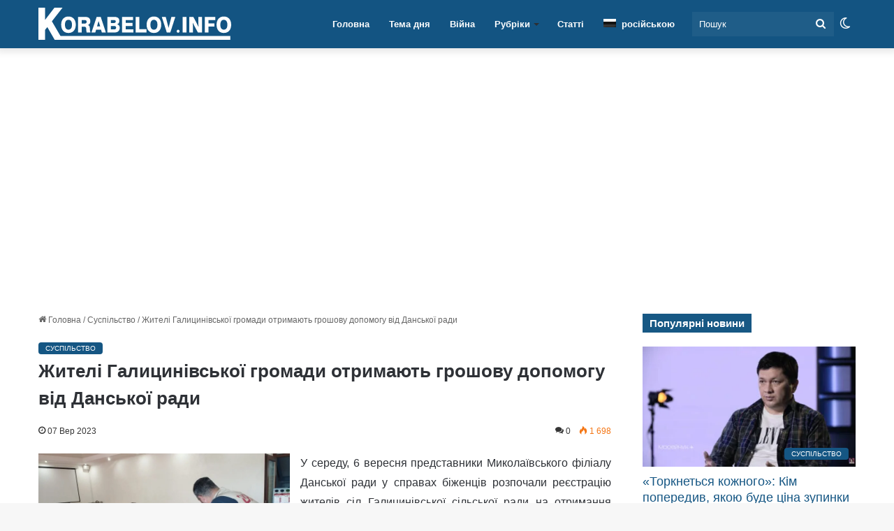

--- FILE ---
content_type: text/html; charset=UTF-8
request_url: https://korabelov.info/2023/09/411995/zhyteli-halytsynivskoi-hromady-otrymaiut-hroshovu-dopomohu-vid-danskoi-rady/
body_size: 48551
content:
<!DOCTYPE html><html lang="uk" class="" data-skin="light"><head><script data-no-optimize="1" type="d2770fed2f61f5db0422fd22-text/javascript">var litespeed_docref=sessionStorage.getItem("litespeed_docref");litespeed_docref&&(Object.defineProperty(document,"referrer",{get:function(){return litespeed_docref}}),sessionStorage.removeItem("litespeed_docref"));</script> <meta charset="UTF-8" /><link rel="profile" href="https://gmpg.org/xfn/11" /><meta name='robots' content='index, follow, max-snippet:-1, max-image-preview:large, max-video-preview:-1' /><style>img:is([sizes="auto" i], [sizes^="auto," i]) { contain-intrinsic-size: 3000px 1500px }</style><title>Жителі Галицинівської громади отримають грошову допомогу від Данської ради - Новини Миколаєва сьогодні</title><meta name="description" content="Фінансову допомогу у розмірі 6660 гривень можуть  отримати представники вразливих категорій населення на кожного члена родини — це багатодітні сім’ї та інваліди І і ІІ групи, хто втратив годувальника. | Корабелов.ИНФО" /><link rel="canonical" href="https://korabelov.info/2023/09/411995/zhyteli-halytsynivskoi-hromady-otrymaiut-hroshovu-dopomohu-vid-danskoi-rady/" /><meta property="og:locale" content="uk_UA" /><meta property="og:type" content="article" /><meta property="og:title" content="Жителі Галицинівської громади отримають грошову допомогу від Данської ради" /><meta property="og:description" content="Фінансову допомогу у розмірі 6660 гривень можуть  отримати представники вразливих категорій населення на кожного члена родини — це багатодітні сім’ї та інваліди І і ІІ групи, хто втратив годувальника. | Корабелов.ИНФО" /><meta property="og:url" content="https://korabelov.info/2023/09/411995/zhyteli-halytsynivskoi-hromady-otrymaiut-hroshovu-dopomohu-vid-danskoi-rady/" /><meta property="og:site_name" content="Новини Миколаєва сьогодні" /><meta property="article:publisher" content="https://www.facebook.com/korabelovinfo/" /><meta property="article:author" content="https://www.facebook.com/belov.s.y" /><meta property="article:published_time" content="2023-09-07T08:41:14+00:00" /><meta property="article:modified_time" content="2023-09-07T10:14:59+00:00" /><meta property="og:image" content="https://korabelov.info/wp-content/uploads/2023/09/375300658_808466347952329_767906785987723497_n.jpg" /><meta property="og:image:width" content="2048" /><meta property="og:image:height" content="1542" /><meta property="og:image:type" content="image/jpeg" /><meta name="author" content="Сергей Белов" /><meta name="twitter:card" content="summary_large_image" /><meta name="twitter:label1" content="Написано" /><meta name="twitter:data1" content="Сергей Белов" /><meta name="twitter:label2" content="Прибл. час читання" /><meta name="twitter:data2" content="1 хвилина" /> <script type="application/ld+json" class="yoast-schema-graph">{"@context":"https://schema.org","@graph":[{"@type":"NewsArticle","@id":"https://korabelov.info/2023/09/411995/zhyteli-halytsynivskoi-hromady-otrymaiut-hroshovu-dopomohu-vid-danskoi-rady/#article","isPartOf":{"@id":"https://korabelov.info/2023/09/411995/zhyteli-halytsynivskoi-hromady-otrymaiut-hroshovu-dopomohu-vid-danskoi-rady/"},"author":{"name":"Сергей Белов","@id":"https://korabelov.info/#/schema/person/94fe111abc9a7d48584ec5a31610eb01"},"headline":"Жителі Галицинівської громади отримають грошову допомогу від Данської ради","datePublished":"2023-09-07T08:41:14+00:00","dateModified":"2023-09-07T10:14:59+00:00","mainEntityOfPage":{"@id":"https://korabelov.info/2023/09/411995/zhyteli-halytsynivskoi-hromady-otrymaiut-hroshovu-dopomohu-vid-danskoi-rady/"},"wordCount":85,"commentCount":0,"publisher":{"@id":"https://korabelov.info/#organization"},"image":{"@id":"https://korabelov.info/2023/09/411995/zhyteli-halytsynivskoi-hromady-otrymaiut-hroshovu-dopomohu-vid-danskoi-rady/#primaryimage"},"thumbnailUrl":"https://korabelov.info/wp-content/uploads/2023/09/375300658_808466347952329_767906785987723497_n.jpg","keywords":["Галицинівська ОТО","допомога"],"articleSection":["Суспільство"],"inLanguage":"uk","potentialAction":[{"@type":"CommentAction","name":"Comment","target":["https://korabelov.info/2023/09/411995/zhyteli-halytsynivskoi-hromady-otrymaiut-hroshovu-dopomohu-vid-danskoi-rady/#respond"]}],"copyrightYear":"2023","copyrightHolder":{"@id":"https://korabelov.info/#organization"}},{"@type":"WebPage","@id":"https://korabelov.info/2023/09/411995/zhyteli-halytsynivskoi-hromady-otrymaiut-hroshovu-dopomohu-vid-danskoi-rady/","url":"https://korabelov.info/2023/09/411995/zhyteli-halytsynivskoi-hromady-otrymaiut-hroshovu-dopomohu-vid-danskoi-rady/","name":"Жителі Галицинівської громади отримають грошову допомогу від Данської ради - Новини Миколаєва сьогодні","isPartOf":{"@id":"https://korabelov.info/#website"},"primaryImageOfPage":{"@id":"https://korabelov.info/2023/09/411995/zhyteli-halytsynivskoi-hromady-otrymaiut-hroshovu-dopomohu-vid-danskoi-rady/#primaryimage"},"image":{"@id":"https://korabelov.info/2023/09/411995/zhyteli-halytsynivskoi-hromady-otrymaiut-hroshovu-dopomohu-vid-danskoi-rady/#primaryimage"},"thumbnailUrl":"https://korabelov.info/wp-content/uploads/2023/09/375300658_808466347952329_767906785987723497_n.jpg","datePublished":"2023-09-07T08:41:14+00:00","dateModified":"2023-09-07T10:14:59+00:00","description":"Фінансову допомогу у розмірі 6660 гривень можуть  отримати представники вразливих категорій населення на кожного члена родини — це багатодітні сім’ї та інваліди І і ІІ групи, хто втратив годувальника. | Корабелов.ИНФО","breadcrumb":{"@id":"https://korabelov.info/2023/09/411995/zhyteli-halytsynivskoi-hromady-otrymaiut-hroshovu-dopomohu-vid-danskoi-rady/#breadcrumb"},"inLanguage":"uk","potentialAction":[{"@type":"ReadAction","target":["https://korabelov.info/2023/09/411995/zhyteli-halytsynivskoi-hromady-otrymaiut-hroshovu-dopomohu-vid-danskoi-rady/"]}]},{"@type":"ImageObject","inLanguage":"uk","@id":"https://korabelov.info/2023/09/411995/zhyteli-halytsynivskoi-hromady-otrymaiut-hroshovu-dopomohu-vid-danskoi-rady/#primaryimage","url":"https://korabelov.info/wp-content/uploads/2023/09/375300658_808466347952329_767906785987723497_n.jpg","contentUrl":"https://korabelov.info/wp-content/uploads/2023/09/375300658_808466347952329_767906785987723497_n.jpg","width":2048,"height":1542},{"@type":"BreadcrumbList","@id":"https://korabelov.info/2023/09/411995/zhyteli-halytsynivskoi-hromady-otrymaiut-hroshovu-dopomohu-vid-danskoi-rady/#breadcrumb","itemListElement":[{"@type":"ListItem","position":1,"name":"korabelov.info","item":"https://korabelov.info/"},{"@type":"ListItem","position":2,"name":"Суспільство","item":"https://korabelov.info/suspilstvo/"},{"@type":"ListItem","position":3,"name":"Жителі Галицинівської громади отримають грошову допомогу від Данської ради"}]},{"@type":"WebSite","@id":"https://korabelov.info/#website","url":"https://korabelov.info/","name":"Новини Миколаєва сьогодні","description":"Новости Корабельного района города Николаева","publisher":{"@id":"https://korabelov.info/#organization"},"alternateName":"Корабелов.ИНФО","potentialAction":[{"@type":"SearchAction","target":{"@type":"EntryPoint","urlTemplate":"https://korabelov.info/?s={search_term_string}"},"query-input":{"@type":"PropertyValueSpecification","valueRequired":true,"valueName":"search_term_string"}}],"inLanguage":"uk"},{"@type":"Organization","@id":"https://korabelov.info/#organization","name":"Корабелов.ИНФО","url":"https://korabelov.info/","logo":{"@type":"ImageObject","inLanguage":"uk","@id":"https://korabelov.info/#/schema/logo/image/","url":"https://korabelov.info/wp-content/uploads/2021/09/izobrazhenie_viber_2020-11-21_17-05-33.jpg","contentUrl":"https://korabelov.info/wp-content/uploads/2021/09/izobrazhenie_viber_2020-11-21_17-05-33.jpg","width":1001,"height":1001,"caption":"Корабелов.ИНФО"},"image":{"@id":"https://korabelov.info/#/schema/logo/image/"},"sameAs":["https://www.facebook.com/korabelovinfo/","https://www.instagram.com/korabelov.info/","https://www.pinterest.com/korabelov_info/"],"publishingPrinciples":"https://korabelov.info/privacy-policy/","ownershipFundingInfo":"https://korabelov.info/pro-nas-kontaktna-informatsiia/"},{"@type":"Person","@id":"https://korabelov.info/#/schema/person/94fe111abc9a7d48584ec5a31610eb01","name":"Сергей Белов","sameAs":["https://www.facebook.com/belov.s.y"],"url":"https://korabelov.info/author/belov/"}]}</script> <link rel='dns-prefetch' href='//www.googletagmanager.com' /><link rel='dns-prefetch' href='//web.webpushs.com' /><link rel='preconnect' href='//www.googletagmanager.com' /><link rel='preconnect' href='//web.webpushs.com' /><link rel="alternate" type="application/rss+xml" title="Новини Миколаєва сьогодні &raquo; стрічка" href="https://korabelov.info/feed/" /><link rel="alternate" type="application/rss+xml" title="Новини Миколаєва сьогодні &raquo; Канал коментарів" href="https://korabelov.info/comments/feed/" /> <script type="d2770fed2f61f5db0422fd22-text/javascript" src="[data-uri]" defer></script> <link rel="alternate" type="application/rss+xml" title="Новини Миколаєва сьогодні &raquo; Жителі Галицинівської громади отримають грошову допомогу від Данської ради Канал коментарів" href="https://korabelov.info/2023/09/411995/zhyteli-halytsynivskoi-hromady-otrymaiut-hroshovu-dopomohu-vid-danskoi-rady/feed/" /><style type="text/css">:root{				
			--tie-preset-gradient-1: linear-gradient(135deg, rgba(6, 147, 227, 1) 0%, rgb(155, 81, 224) 100%);
			--tie-preset-gradient-2: linear-gradient(135deg, rgb(122, 220, 180) 0%, rgb(0, 208, 130) 100%);
			--tie-preset-gradient-3: linear-gradient(135deg, rgba(252, 185, 0, 1) 0%, rgba(255, 105, 0, 1) 100%);
			--tie-preset-gradient-4: linear-gradient(135deg, rgba(255, 105, 0, 1) 0%, rgb(207, 46, 46) 100%);
			--tie-preset-gradient-5: linear-gradient(135deg, rgb(238, 238, 238) 0%, rgb(169, 184, 195) 100%);
			--tie-preset-gradient-6: linear-gradient(135deg, rgb(74, 234, 220) 0%, rgb(151, 120, 209) 20%, rgb(207, 42, 186) 40%, rgb(238, 44, 130) 60%, rgb(251, 105, 98) 80%, rgb(254, 248, 76) 100%);
			--tie-preset-gradient-7: linear-gradient(135deg, rgb(255, 206, 236) 0%, rgb(152, 150, 240) 100%);
			--tie-preset-gradient-8: linear-gradient(135deg, rgb(254, 205, 165) 0%, rgb(254, 45, 45) 50%, rgb(107, 0, 62) 100%);
			--tie-preset-gradient-9: linear-gradient(135deg, rgb(255, 203, 112) 0%, rgb(199, 81, 192) 50%, rgb(65, 88, 208) 100%);
			--tie-preset-gradient-10: linear-gradient(135deg, rgb(255, 245, 203) 0%, rgb(182, 227, 212) 50%, rgb(51, 167, 181) 100%);
			--tie-preset-gradient-11: linear-gradient(135deg, rgb(202, 248, 128) 0%, rgb(113, 206, 126) 100%);
			--tie-preset-gradient-12: linear-gradient(135deg, rgb(2, 3, 129) 0%, rgb(40, 116, 252) 100%);
			--tie-preset-gradient-13: linear-gradient(135deg, #4D34FA, #ad34fa);
			--tie-preset-gradient-14: linear-gradient(135deg, #0057FF, #31B5FF);
			--tie-preset-gradient-15: linear-gradient(135deg, #FF007A, #FF81BD);
			--tie-preset-gradient-16: linear-gradient(135deg, #14111E, #4B4462);
			--tie-preset-gradient-17: linear-gradient(135deg, #F32758, #FFC581);

			
					--main-nav-background: #FFFFFF;
					--main-nav-secondry-background: rgba(0,0,0,0.03);
					--main-nav-primary-color: #0088ff;
					--main-nav-contrast-primary-color: #FFFFFF;
					--main-nav-text-color: #2c2f34;
					--main-nav-secondry-text-color: rgba(0,0,0,0.5);
					--main-nav-main-border-color: rgba(0,0,0,0.1);
					--main-nav-secondry-border-color: rgba(0,0,0,0.08);
				--tie-buttons-text: #ffffff;
			}</style><meta name="viewport" content="width=device-width, initial-scale=1.0" /><script id="k-ready" src="[data-uri]" defer type="d2770fed2f61f5db0422fd22-text/javascript"></script> <style id="litespeed-ccss">:root{--tie-preset-gradient-1:linear-gradient(135deg,rgba(6,147,227,1) 0%,#9b51e0 100%);--tie-preset-gradient-2:linear-gradient(135deg,#7adcb4 0%,#00d082 100%);--tie-preset-gradient-3:linear-gradient(135deg,rgba(252,185,0,1) 0%,rgba(255,105,0,1) 100%);--tie-preset-gradient-4:linear-gradient(135deg,rgba(255,105,0,1) 0%,#cf2e2e 100%);--tie-preset-gradient-5:linear-gradient(135deg,#eee 0%,#a9b8c3 100%);--tie-preset-gradient-6:linear-gradient(135deg,#4aeadc 0%,#9778d1 20%,#cf2aba 40%,#ee2c82 60%,#fb6962 80%,#fef84c 100%);--tie-preset-gradient-7:linear-gradient(135deg,#ffceec 0%,#9896f0 100%);--tie-preset-gradient-8:linear-gradient(135deg,#fecda5 0%,#fe2d2d 50%,#6b003e 100%);--tie-preset-gradient-9:linear-gradient(135deg,#ffcb70 0%,#c751c0 50%,#4158d0 100%);--tie-preset-gradient-10:linear-gradient(135deg,#fff5cb 0%,#b6e3d4 50%,#33a7b5 100%);--tie-preset-gradient-11:linear-gradient(135deg,#caf880 0%,#71ce7e 100%);--tie-preset-gradient-12:linear-gradient(135deg,#020381 0%,#2874fc 100%);--tie-preset-gradient-13:linear-gradient(135deg,#4d34fa,#ad34fa);--tie-preset-gradient-14:linear-gradient(135deg,#0057ff,#31b5ff);--tie-preset-gradient-15:linear-gradient(135deg,#ff007a,#ff81bd);--tie-preset-gradient-16:linear-gradient(135deg,#14111e,#4b4462);--tie-preset-gradient-17:linear-gradient(135deg,#f32758,#ffc581);--main-nav-background:#fff;--main-nav-secondry-background:rgba(0,0,0,.03);--main-nav-primary-color:#08f;--main-nav-contrast-primary-color:#fff;--main-nav-text-color:#2c2f34;--main-nav-secondry-text-color:rgba(0,0,0,.5);--main-nav-main-border-color:rgba(0,0,0,.1);--main-nav-secondry-border-color:rgba(0,0,0,.08);--tie-buttons-text:#fff}:root{--wp--preset--aspect-ratio--square:1;--wp--preset--aspect-ratio--4-3:4/3;--wp--preset--aspect-ratio--3-4:3/4;--wp--preset--aspect-ratio--3-2:3/2;--wp--preset--aspect-ratio--2-3:2/3;--wp--preset--aspect-ratio--16-9:16/9;--wp--preset--aspect-ratio--9-16:9/16;--wp--preset--color--black:#000;--wp--preset--color--cyan-bluish-gray:#abb8c3;--wp--preset--color--white:#fff;--wp--preset--color--pale-pink:#f78da7;--wp--preset--color--vivid-red:#cf2e2e;--wp--preset--color--luminous-vivid-orange:#ff6900;--wp--preset--color--luminous-vivid-amber:#fcb900;--wp--preset--color--light-green-cyan:#7bdcb5;--wp--preset--color--vivid-green-cyan:#00d084;--wp--preset--color--pale-cyan-blue:#8ed1fc;--wp--preset--color--vivid-cyan-blue:#0693e3;--wp--preset--color--vivid-purple:#9b51e0;--wp--preset--color--global-color:#135482;--wp--preset--gradient--vivid-cyan-blue-to-vivid-purple:linear-gradient(135deg,rgba(6,147,227,1) 0%,#9b51e0 100%);--wp--preset--gradient--light-green-cyan-to-vivid-green-cyan:linear-gradient(135deg,#7adcb4 0%,#00d082 100%);--wp--preset--gradient--luminous-vivid-amber-to-luminous-vivid-orange:linear-gradient(135deg,rgba(252,185,0,1) 0%,rgba(255,105,0,1) 100%);--wp--preset--gradient--luminous-vivid-orange-to-vivid-red:linear-gradient(135deg,rgba(255,105,0,1) 0%,#cf2e2e 100%);--wp--preset--gradient--very-light-gray-to-cyan-bluish-gray:linear-gradient(135deg,#eee 0%,#a9b8c3 100%);--wp--preset--gradient--cool-to-warm-spectrum:linear-gradient(135deg,#4aeadc 0%,#9778d1 20%,#cf2aba 40%,#ee2c82 60%,#fb6962 80%,#fef84c 100%);--wp--preset--gradient--blush-light-purple:linear-gradient(135deg,#ffceec 0%,#9896f0 100%);--wp--preset--gradient--blush-bordeaux:linear-gradient(135deg,#fecda5 0%,#fe2d2d 50%,#6b003e 100%);--wp--preset--gradient--luminous-dusk:linear-gradient(135deg,#ffcb70 0%,#c751c0 50%,#4158d0 100%);--wp--preset--gradient--pale-ocean:linear-gradient(135deg,#fff5cb 0%,#b6e3d4 50%,#33a7b5 100%);--wp--preset--gradient--electric-grass:linear-gradient(135deg,#caf880 0%,#71ce7e 100%);--wp--preset--gradient--midnight:linear-gradient(135deg,#020381 0%,#2874fc 100%);--wp--preset--font-size--small:13px;--wp--preset--font-size--medium:20px;--wp--preset--font-size--large:36px;--wp--preset--font-size--x-large:42px;--wp--preset--spacing--20:.44rem;--wp--preset--spacing--30:.67rem;--wp--preset--spacing--40:1rem;--wp--preset--spacing--50:1.5rem;--wp--preset--spacing--60:2.25rem;--wp--preset--spacing--70:3.38rem;--wp--preset--spacing--80:5.06rem;--wp--preset--shadow--natural:6px 6px 9px rgba(0,0,0,.2);--wp--preset--shadow--deep:12px 12px 50px rgba(0,0,0,.4);--wp--preset--shadow--sharp:6px 6px 0px rgba(0,0,0,.2);--wp--preset--shadow--outlined:6px 6px 0px -3px rgba(255,255,255,1),6px 6px rgba(0,0,0,1);--wp--preset--shadow--crisp:6px 6px 0px rgba(0,0,0,1)}.wpml-ls-legacy-list-horizontal{border:1px solid transparent;padding:7px;clear:both}.wpml-ls-legacy-list-horizontal>ul{padding:0;margin:0!important;list-style-type:none}.wpml-ls-legacy-list-horizontal .wpml-ls-item{padding:0;margin:0;list-style-type:none;display:inline-block}.wpml-ls-legacy-list-horizontal a{display:block;text-decoration:none;padding:5px 10px 6px;line-height:1}.wpml-ls-legacy-list-horizontal a span{vertical-align:middle}.wpml-ls-legacy-list-horizontal .wpml-ls-flag{display:inline;vertical-align:middle}.wpml-ls-legacy-list-horizontal .wpml-ls-flag+span{margin-left:.4em}.wpml-ls-menu-item .wpml-ls-flag{display:inline;vertical-align:baseline}.wpml-ls-menu-item .wpml-ls-flag+span{margin-left:.3em}ul .wpml-ls-menu-item a{display:flex;align-items:center}.post-content.container-wrapper{padding:0}.entry-header{font-size:45px;line-height:1.2}@media (max-width:767px){.entry-header{font-size:28px}}.entry-header .entry-title{margin-bottom:15px}@media (max-width:767px){.entry-header .entry-title{font-size:28px}}.entry-header .entry-sub-title{font-size:22px;line-height:27px;font-weight:400;margin-top:-5px;margin-bottom:15px;color:#666;font-family:inherit;letter-spacing:0}@media (max-width:991px){.entry-header .entry-sub-title{font-size:18px;line-height:23px}}.entry-header .post-cat{margin-bottom:6px}.entry-header .post-meta{overflow:inherit;font-size:12px;margin-top:5px;margin-bottom:0;line-height:24px}.entry-header .post-meta .meta-item{margin-right:12px}.entry-header .post-meta{color:#333}.entry-header .post-meta .tie-alignright{display:inline}@media (max-width:767px){.entry-header .post-meta{margin-bottom:-8px}.entry-header .post-meta .tie-alignright{float:none}.entry-header .post-meta .meta-item,.entry-header .post-meta .tie-alignright .meta-item:last-child{margin-bottom:8px!important}.entry-header .post-meta>span,.entry-header .post-meta>div{float:initial!important}}.post-layout-1 div.entry-content{padding-top:0}.post-layout-1 .entry-header-outer{padding:30px 30px 20px}@media (max-width:767px){.post-layout-1 .entry-header-outer{padding:20px}}.post-layout-1 .entry-header{padding:0;margin:0}.featured-area{position:relative;margin-bottom:30px;line-height:1}@media (max-width:767px){.featured-area{margin-bottom:20px}}.featured-area img{width:100%}.single-featured-image{position:relative;margin:0;line-height:0}.entry-content{padding:0 30px 30px}@media (max-width:767px){.entry-content{padding-right:15px;padding-left:15px}}.share-links a{color:#fff}.share-links .share-btn-icon{font-size:15px}.share-links a{display:inline-block;margin:2px;height:40px;overflow:hidden;position:relative;border-radius:2px;width:40px}.share-links a,.share-links a:before{background-color:#444}.share-links a.large-share-button{width:auto}.share-links a .share-btn-icon{width:40px;height:40px;float:left;display:block;text-align:center;line-height:40px}.share-links a .social-text{border:0 solid rgba(255,255,255,.3);border-left-width:1px;padding-left:15px;height:20px;float:left;margin-top:10px;padding-right:25px;font-size:12px;line-height:20px;font-family:"open sans",sans-serif}.icons-text .large-share-button{height:30px}.icons-text .large-share-button .social-text{padding-left:6px;padding-right:8px;height:20px;margin-top:5px;line-height:20px;font-size:10px}.icons-text .large-share-button .share-btn-icon{width:30px;height:30px;line-height:30px}.share-links a.whatsapp-share-btn,.share-links a.whatsapp-share-btn:before{background:#43d854}.share-links a.telegram-share-btn,.share-links a.telegram-share-btn:before{background:#08c}.share-links a.messenger-share-btn,.share-links a.messenger-share-btn:before{background:#0078ff}.share-links a.viber-share-btn,.share-links a.viber-share-btn:before{background:#773ead}@media (max-width:767px){.social-text{display:none}}@media (min-width:768px){a.whatsapp-share-btn,a.telegram-share-btn,a.viber-share-btn{display:none!important}}@media (min-width:768px){a.messenger-mob-share-btn{display:none!important}}#related-posts .related-item{position:relative;float:left;width:33.333%;padding:0 15px;margin-bottom:20px}@media (max-width:767px){#related-posts .related-item{padding:0 6px;width:50%}}#related-posts .related-item .post-thumb{margin-bottom:10px}#related-posts .related-item .post-title{font-size:14px;line-height:19px;min-height:95px}#related-posts .related-item .post-meta{margin:4px 0 0}.has-sidebar .site-content #related-posts .related-item:nth-child(3n+1){clear:both}#related-posts.has-extra-post .related-item:last-child{clear:none!important;display:none}@media only screen and (min-width:320px) and (max-width:767px){#related-posts.has-extra-post .related-item:last-child{display:block}}#cancel-comment-reply-link{float:right;line-height:18px}.has-block-head-4 #cancel-comment-reply-link{margin-left:50px;font-weight:400;line-height:1.6}#respond p{margin-bottom:10px}#respond p:last-of-type{margin-bottom:0}#respond label{line-height:30px;font-weight:700}#respond label:after{content:"";display:table;clear:both}#respond textarea{vertical-align:top;resize:none}#post-extra-info{display:none}.post-content p{text-align:justify}.entry p{margin-bottom:14px!important}.fa,.far{-moz-osx-font-smoothing:grayscale;-webkit-font-smoothing:antialiased;display:inline-block;font-style:normal;font-variant:normal;text-rendering:auto;line-height:1}.fa-newspaper:before{content:"\f1ea"}.fa-phone-square:before{content:"\f098"}.far{font-family:'Font Awesome 5 Free';font-weight:400}.fa{font-family:'Font Awesome 5 Free';font-weight:900}.far{font-family:'Font Awesome 5 Free';font-weight:400}.fa{font-family:'Font Awesome 5 Free';font-weight:900}#mobile-container{display:none;padding:10px 30px 30px}#mobile-menu{margin-bottom:20px;position:relative;padding-top:15px}#mobile-menu .menu>li{border-bottom:1px solid rgba(0,0,0,.05)}.dark-skin #mobile-menu .menu>li{border-color:rgba(255,255,255,.05)}#mobile-menu .menu>li li{padding-left:15px}#mobile-menu li{display:block;position:relative}#mobile-menu li a{display:block;padding:15px 50px 15px 0;font-size:16px;line-height:22px;font-weight:600}.dark-skin #mobile-menu li a{color:#fff}#mobile-menu li.menu-item-has-children>a:before{display:none}#mobile-menu li ul,#mobile-menu li .menu-sub-content{opacity:1!important;background-image:none!important;padding:0!important;min-height:unset!important}#mobile-menu li ul{padding-left:15px;display:none}#mobile-menu li ul a{font-weight:400;font-size:14px;padding-top:10px;padding-bottom:10px}#mobile-social-icons{margin-bottom:15px}#mobile-social-icons ul{text-align:center;overflow:hidden}#mobile-social-icons ul .social-icons-item{float:none;display:inline-block}#mobile-social-icons .social-icons-item{margin:0}#mobile-social-icons .social-icons-item .social-link{background:0 0;border:none}#mobile-search .search-form{overflow:hidden}#mobile-search .search-form:after{position:absolute;content:"\f002";font-family:'tiefonticon';top:4px;right:10px;line-height:30px;width:30px;font-size:16px;border-radius:50%;text-align:center;color:#fff}#mobile-search .search-field{background-color:rgba(0,0,0,.05);border-color:rgba(255,255,255,.1);color:#fff;width:100%;border-radius:50px;padding:7px 45px 7px 20px}#mobile-search .search-submit{background:0 0;font-size:0;width:35px;height:38px;position:absolute;top:0;right:5px;z-index:1}#mobile-search input::-webkit-input-placeholder{color:rgba(255,255,255,.6)}#tie-wrapper:after{position:absolute;z-index:1000;top:-10%;left:-50%;width:0;height:0;background:rgba(0,0,0,.2);content:'';opacity:0}@media (max-width:991px){.side-aside.appear-from-right{right:0;-webkit-transform:translate(100%,0);-ms-transform:translate(100%,0);transform:translate(100%,0)}}.is-desktop .side-aside .has-custom-scroll{padding:50px 0 0}.side-aside:after{position:absolute;top:0;left:0;width:100%;height:100%;background:rgba(0,0,0,.2);content:'';opacity:1}a.remove{position:absolute;top:0;right:0;display:block;speak:never;-webkit-font-smoothing:antialiased;-moz-osx-font-smoothing:grayscale;width:20px;height:20px;display:block;line-height:20px;text-align:center;font-size:15px}a.remove:before{content:"\e117";font-family:'tiefonticon';color:#e74c3c}a.remove.big-btn{width:25px;height:25px;line-height:25px;font-size:22px}.side-aside a.remove{z-index:1;top:15px;left:50%;right:auto;-webkit-transform:translateX(-50%);-ms-transform:translateX(-50%);transform:translateX(-50%)}.theiaStickySidebar:after{content:"";display:table;clear:both}.side-aside,.has-custom-scroll{overflow-x:hidden;scrollbar-width:thin}#autocomplete-suggestions{overflow:auto;padding:20px;color:#eee;position:absolute;display:none;width:370px;z-index:9999}.tie-icon-messenger:before{content:"\f39f"}.tie-icon-facebook:before{content:"\f09a"}.tie-icon-search:before{content:"\f002"}.tie-icon-search:before{content:"\f002"}.tie-icon-home:before{content:"\f015"}.tie-icon-instagram:before{content:"\f16d"}.tie-icon-paper-plane:before{content:"\f1d8"}.tie-icon-grid-9:before{content:"\e909"}.tie-icon-facebook:before{content:"\f09a"}.tie-icon-fire:before{content:"\e900"}.tie-icon-moon:before{content:"\f10d"}:root{--brand-color:#0669ff;--dark-brand-color:#0051cc;--bright-color:#fff;--base-color:#2c2f34}html{-ms-touch-action:manipulation;touch-action:manipulation;-webkit-text-size-adjust:100%;-ms-text-size-adjust:100%}article,aside,figure,header,nav{display:block}a{background-color:transparent}img{border-style:none}figure{margin:1em 0}button,input,textarea{font:inherit}button,input{overflow:visible}button,input,textarea{margin:0}button{text-transform:none}button,[type=submit]{-webkit-appearance:button}button::-moz-focus-inner,input::-moz-focus-inner{border:0;padding:0}button:-moz-focusring,input:-moz-focusring{outline:1px dotted ButtonText}textarea{overflow:auto}[type=search]{-webkit-appearance:textfield}[type=search]::-webkit-search-cancel-button,[type=search]::-webkit-search-decoration{-webkit-appearance:none}*{padding:0;margin:0;list-style:none;border:0;outline:none;box-sizing:border-box}*:before,*:after{box-sizing:border-box}body{background:#f7f7f7;color:var(--base-color);font-family:-apple-system,BlinkMacSystemFont,"Segoe UI",Roboto,Oxygen,Oxygen-Sans,Ubuntu,Cantarell,"Helvetica Neue","Open Sans",Arial,sans-serif;font-size:13px;line-height:21px}h1,h2,h3,.the-subtitle{line-height:1.4;font-weight:600}h1{font-size:41px;font-weight:700}h2{font-size:27px}h3{font-size:23px}.the-subtitle{font-size:17px}a{color:var(--base-color);text-decoration:none}img{max-width:100%;height:auto}p{line-height:21px}.screen-reader-text{clip:rect(1px,1px,1px,1px);position:absolute!important;height:1px;width:1px;overflow:hidden}.stream-item{text-align:center;position:relative;z-index:2;margin:20px 0;padding:0}@media (max-width:991px){.single.has-header-ad:not(.has-header-below-ad) #content{margin-top:0}}.tie-icon:before,[class^=tie-icon-],[class*=" tie-icon-"]{font-family:'tiefonticon'!important;speak:never;font-style:normal;font-weight:400;font-variant:normal;text-transform:none;line-height:1;-webkit-font-smoothing:antialiased;-moz-osx-font-smoothing:grayscale;display:inline-block}#autocomplete-suggestions{display:none}.container{margin-right:auto;margin-left:auto;padding-left:15px;padding-right:15px}.container:after{content:"";display:table;clear:both}@media (min-width:768px){.container{width:100%}}@media (min-width:1200px){.container{max-width:1200px}}.tie-row{margin-left:-15px;margin-right:-15px}.tie-row:after{content:"";display:table;clear:both}.tie-col-md-4,.tie-col-md-8,.tie-col-xs-12{position:relative;min-height:1px;padding-left:15px;padding-right:15px}.tie-col-xs-12{float:left}.tie-col-xs-12{width:100%}@media (min-width:992px){.tie-col-md-4,.tie-col-md-8{float:left}.tie-col-md-4{width:33.33333%}.tie-col-md-8{width:66.66667%}}.tie-alignright{float:right}.clearfix:before,.clearfix:after{content:"20";display:block;height:0;overflow:hidden}.clearfix:after{clear:both}.tie-container,#tie-wrapper{height:100%;min-height:650px}.tie-container{position:relative;overflow:hidden}#tie-wrapper{background:#fff;position:relative;z-index:108;height:100%;margin:0 auto}.container-wrapper{background:#fff;border:1px solid rgba(0,0,0,.1);border-radius:2px;padding:30px}#content{margin-top:30px}@media (max-width:991px){#content{margin-top:15px}}.site-content{-ms-word-wrap:break-word;word-wrap:break-word}.theme-header{background:#fff;position:relative;z-index:999}.theme-header:after{content:"";display:table;clear:both}.theme-header.has-shadow{box-shadow:0 0 10px 5px rgba(0,0,0,.1)}#logo{margin-top:40px;margin-bottom:40px;display:block;float:left}#logo img{vertical-align:middle}#logo a{display:inline-block}@media (max-width:991px){#theme-header.has-normal-width-logo #logo{margin:14px 0!important;text-align:left;line-height:1}#theme-header.has-normal-width-logo #logo img{width:auto;height:auto;max-width:190px}}@media (max-width:479px){#theme-header.has-normal-width-logo #logo img{max-width:160px;max-height:60px!important}}@media (max-width:991px){#theme-header.mobile-header-centered.header-layout-1 .header-layout-1-logo{width:auto!important}#theme-header.mobile-header-centered #logo{float:none;text-align:center}}.components{float:right}.components>li{position:relative;float:right;list-style:none}.components>li>a{display:block;position:relative;width:30px;text-align:center;line-height:inherit;font-size:16px}.components .search-bar{width:auto;border:solid rgba(0,0,0,.1);border-width:0 1px;margin-left:10px}.components #search{position:relative;background:0 0}.components #search-input{border:0;margin-bottom:0;line-height:inherit;width:100%;background:0 0;padding:0 25px 0 10px;border-radius:0;box-sizing:border-box;font-size:inherit}.components #search-submit{position:absolute;right:0;top:0;width:40px;line-height:inherit;color:#777;background:0 0;font-size:15px;padding:0}.header-layout-1 #menu-components-wrap{display:-webkit-flex;display:-ms-flexbox;display:flex;-webkit-justify-content:flex-end;-ms-flex-pack:end;justify-content:flex-end}.header-layout-1 .main-menu-wrapper{display:table;width:100%}.header-layout-1 #logo{line-height:1;float:left;margin-top:20px;margin-bottom:20px}.header-layout-1 .header-layout-1-logo{display:table-cell;vertical-align:middle;float:none}.header-layout-1 #main-nav .components .search-bar{border:none}.header-layout-1 #main-nav .components #search-input{border:1px solid rgba(0,0,0,.1);line-height:initial;padding-top:10px;padding-bottom:10px}@media (max-width:991px){.header-layout-1 .main-menu-wrapper{border-width:0;display:-webkit-flex;display:-ms-flexbox;display:flex;-webkit-flex-flow:row nowrap;-ms-flex-flow:row nowrap;flex-flow:row nowrap;-webkit-align-items:center;-ms-flex-align:center;align-items:center;-webkit-justify-content:space-between;-ms-flex-pack:justify;justify-content:space-between}}.mobile-header-components{display:none;z-index:10;height:30px;line-height:30px;-webkit-flex-wrap:nowrap;-ms-flex-wrap:nowrap;flex-wrap:nowrap;-webkit-flex:1 1 0%;-ms-flex:1 1 0%;flex:1 1 0%}.mobile-header-components .components{float:none;display:-webkit-flex!important;display:-ms-flexbox!important;display:flex!important;-webkit-justify-content:stretch;-ms-flex-pack:stretch;justify-content:stretch}.mobile-header-components .components li.custom-menu-link{display:inline-block;float:none}.mobile-header-components .components li.custom-menu-link>a{width:20px;padding-bottom:15px}.mobile-header-components [class^=tie-icon-],.mobile-header-components [class*=" tie-icon-"]{font-size:18px;width:20px;height:20px;vertical-align:middle}.mobile-header-components .tie-mobile-menu-icon{font-size:20px}.mobile-header-components .tie-icon-grid-9{-webkit-transform:scale(1.75);-ms-transform:scale(1.75);transform:scale(1.75)}#mobile-header-components-area_1 .components li.custom-menu-link>a{margin-right:15px}#mobile-header-components-area_2 .components{-webkit-flex-direction:row-reverse;-ms-flex-direction:row-reverse;flex-direction:row-reverse}#mobile-header-components-area_2 .components li.custom-menu-link>a{margin-left:15px}@media (max-width:991px){#tie-body #mobile-container,.mobile-header-components{display:block}}@media (max-width:991px){.theme-header .components{display:none}}.main-nav-wrapper{position:relative;z-index:4}.main-nav{background-color:var(--main-nav-background);color:var(--main-nav-primary-color);position:relative;border:1px solid var(--main-nav-main-border-color);border-width:1px 0}.main-menu-wrapper{border:0 solid var(--main-nav-main-border-color);position:relative}@media (min-width:992px){.header-menu{float:left}.header-menu .menu li{display:block;float:left}.header-menu .menu a{display:block;position:relative}.header-menu .menu .sub-menu a{padding:8px 10px}.header-menu .menu ul{box-shadow:0 2px 5px rgba(0,0,0,.1)}.header-menu .menu ul li{position:relative}.header-menu .menu ul a{border-width:0 0 1px}#main-nav{z-index:9;line-height:60px}#main-nav .search-bar{border-color:var(--main-nav-main-border-color)}.main-menu .menu>li>a{padding:0 14px;font-size:13px;font-weight:600}.main-menu .menu>li>.menu-sub-content{border-top:2px solid var(--main-nav-primary-color)}.main-menu .menu ul{line-height:20px;z-index:1}.main-menu .menu-sub-content{background:var(--main-nav-background);display:none;padding:15px;width:230px;position:absolute;box-shadow:0 2px 2px rgba(0,0,0,.15)}.main-menu .menu-sub-content a{width:200px}.main-nav .menu a,.main-nav .components li a{color:var(--main-nav-text-color)}.main-nav-light{--main-nav-background:#fff;--main-nav-secondry-background:rgba(0,0,0,.03);--main-nav-primary-color:var(--brand-color);--main-nav-contrast-primary-color:var(--bright-color);--main-nav-text-color:var(--base-color);--main-nav-secondry-text-color:rgba(0,0,0,.5);--main-nav-main-border-color:rgba(0,0,0,.1);--main-nav-secondry-border-color:rgba(0,0,0,.08)}}@media (min-width:992px){header .menu-item-has-children>a:before{content:'';position:absolute;right:12px;margin-top:2px;top:50%;bottom:auto;-webkit-transform:translateY(-50%);-ms-transform:translateY(-50%);transform:translateY(-50%);width:0;height:0;border:4px solid transparent;border-top:4px solid #fff}.menu>.menu-item-has-children:not(.is-icon-only)>a{padding-right:25px}.main-nav-light .main-nav .menu-item-has-children>a:before{border-top-color:var(--base-color)}}.header-layout-1.has-shadow:not(.top-nav-below) .main-nav{border-bottom:0!important}#theme-header.header-layout-1>div:only-child nav{border-width:0!important}@media only screen and (min-width:992px) and (max-width:1100px){.main-nav .menu>li:not(.is-icon-only)>a{padding-left:7px;padding-right:7px}.main-nav .menu>li:not(.is-icon-only)>a:before{display:none}}@media (max-width:991px){#sticky-logo{display:none}}@media (min-width:992px){#sticky-logo{overflow:hidden;float:left;vertical-align:middle}#sticky-logo a{line-height:1;display:inline-block}#sticky-logo img{position:relative;vertical-align:middle;padding:8px 10px;top:-1px;max-height:50px}.header-layout-1 #sticky-logo img{padding:0}.header-layout-1:not(.has-custom-sticky-logo) #sticky-logo{display:none}.theme-header #sticky-logo img{opacity:0;visibility:hidden;width:0!important;-webkit-transform:translateY(75%);-ms-transform:translateY(75%);transform:translateY(75%)}.header-layout-1 .flex-placeholder{-webkit-flex-grow:1;-ms-flex-positive:1;flex-grow:1}}@media (max-width:991px){#tie-wrapper header#theme-header{box-shadow:none;background:0 0!important}.header-layout-1 .main-nav{border-width:0;box-shadow:0 3px 7px 0 rgba(0,0,0,.1)}.header-layout-1 .main-nav{background-color:#fff}.header-layout-1 #menu-components-wrap{display:none}}.magazine2 .container-wrapper{border-width:0;padding:0;background-color:transparent;opacity:.99}@media (min-width:992px){.magazine2.sidebar-right .sidebar{padding-left:40px}}.magazine2 .sidebar .container-wrapper{margin-bottom:50px}@media (max-width:991px){.magazine2 .sidebar .container-wrapper{margin-bottom:30px}}.magazine2.post-layout-1 .entry-header-outer{padding:0 0 20px}.magazine2 .entry-content{padding:0 0 30px}@media (max-width:670px){.magazine2 .entry-content{padding:0 0 15px}}textarea,input{border:1px solid rgba(0,0,0,.1);color:var(--base-color);font-size:13px;outline:none;padding:5px;line-height:23px;border-radius:2px;max-width:100%;background-color:transparent}textarea,input:not([type=checkbox]):not([type=radio]){-webkit-appearance:none;-moz-appearance:none;appearance:none;outline:none}textarea{width:100%}[type=submit]{width:auto;position:relative;background-color:var(--brand-color);color:var(--bright-color);padding:7px 15px;margin:0;font-weight:400;font-size:13px;display:inline-block;text-align:center;line-height:21px;border:none;text-decoration:none;vertical-align:middle;border-radius:2px;-webkit-appearance:none;-moz-appearance:none;appearance:none}@media (min-width:992px){.sidebar-right .main-content{float:left}.sidebar-right .sidebar{float:right}.sidebar-right.magazine2 .main-content{padding-right:5px}}.post-thumb{position:relative;height:100%;display:block;-webkit-backface-visibility:hidden;backface-visibility:hidden;-webkit-transform:rotate(0);-ms-transform:rotate(0);transform:rotate(0)}.post-thumb img{width:100%;display:block}.post-thumb .post-cat-wrap{position:absolute;bottom:10px;margin:0;right:10px}.post-meta{margin:10px 0 8px;font-size:12px;overflow:hidden}.post-meta{color:#666}.post-meta .meta-item{margin-right:8px;display:inline-block}.post-meta .meta-item.tie-icon:before{padding-right:3px}.post-meta .meta-item.date:before{content:"\f017"}.post-meta .meta-item.meta-comment:before{content:"\f086"}.post-meta .tie-alignright .meta-item:last-child{margin:0!important}@media (max-width:767px){.entry-header .post-meta>span,.entry-header .post-meta>div,.main-content .post-meta>span,.main-content .post-meta>div{float:left}}.hot{color:#f3502a}.post-cat-wrap{position:relative;z-index:3;margin-bottom:5px;font-weight:400;font-family:inherit!important;line-height:0;display:block}.post-cat{display:inline-block;background:var(--brand-color);color:var(--bright-color);padding:0 10px;font-size:12px;line-height:1.85em;margin-right:4px;position:relative;white-space:nowrap;word-wrap:normal;letter-spacing:0;border-radius:4px}.post-cat:first-child:last-child{margin:0}#breadcrumb{margin:50px 0 0}#breadcrumb,#breadcrumb a:not(:hover){color:#666}#breadcrumb .delimiter{margin:0 3px;font-style:normal}.entry-header-outer #breadcrumb{margin:0 0 20px;padding:0}@media (max-width:767px){.single-post #breadcrumb .current,.single-post #breadcrumb em:last-of-type{display:none}}.social-icons-item{float:right;margin-left:6px;position:relative}.social-icons-item .social-link span{color:var(--base-color);line-height:unset}.social-icons-widget .social-icons-item .social-link{width:24px;height:24px;line-height:24px;padding:0;display:block;text-align:center;border-radius:2px}.social-icons-item .facebook-social-icon{background-color:#4080ff!important}.social-icons-item .facebook-social-icon span{color:#4080ff}.social-icons-item .instagram-social-icon{background-color:#c13584!important}.social-icons-item .instagram-social-icon span{color:#c13584}.social-icons-item .telegram-social-icon{background-color:#08c!important}.social-icons-item .telegram-social-icon span{color:#08c}ul:not(.solid-social-icons) .social-icons-item a:not(:hover){background-color:transparent!important}.social-icons-item .social-custom-link span{color:#ccc}.solid-social-icons .social-link{background-color:var(--base-color)}.dark-skin .solid-social-icons .social-link{background-color:#27292d;border-color:#27292d}.solid-social-icons .social-link span{color:#fff!important}.entry-header{padding:30px 30px 0;margin-bottom:20px}@media (max-width:991px){.entry-header{padding:20px 20px 0}}.entry{line-height:26px;font-size:15px}.entry p{margin-bottom:25px;line-height:26px}@media (max-width:767px){.container-wrapper,.entry-content{padding:20px 15px}}.block-head-4 .has-block-head-4{position:relative;opacity:.99;display:inline-block!important;width:auto;font-size:15px;line-height:1.3;font-weight:500;margin-bottom:20px;padding:5px 10px;color:var(--bright-color)}.block-head-4 .has-block-head-4:before{content:'';position:absolute;left:0;top:0;width:100%;height:100%;background-color:var(--brand-color);z-index:-1}.block-head-4 #cancel-comment-reply-link{color:var(--bright-color)}.block-head-4 .widget-title{padding:0 10px}.block-head-4 .widget-title .the-subtitle{line-height:27px}.block-head-4#tie-body .widget-title{color:#fff}.block-head-4#tie-body .widget-title:before{background:#111}.block-head-4 .widget-title{opacity:.99}.side-aside{position:fixed;top:0;z-index:111;visibility:hidden;width:350px;max-width:100%;height:100%;background:#131416;background-repeat:no-repeat;background-position:center top;background-size:cover;overflow-y:auto}@media (min-width:992px){.side-aside{right:0;-webkit-transform:translate(350px,0);-ms-transform:translate(350px,0);transform:translate(350px,0)}.side-aside:not(.slide-sidebar-desktop){display:none}}.dark-skin{--lazyload-loading-color:#161717}.dark-skin{background-color:#1f2024;color:#fff}.dark-skin input:not([type=submit]){color:#ccc}.dark-skin a:not(:hover){color:#fff}.dark-skin input:not([type=submit]){border-color:rgba(255,255,255,.1)}:root{--wp--preset--font-size--normal:16px;--wp--preset--font-size--huge:42px}.screen-reader-text{clip:rect(1px,1px,1px,1px);word-wrap:normal!important;border:0;-webkit-clip-path:inset(50%);clip-path:inset(50%);height:1px;margin:-1px;overflow:hidden;padding:0;position:absolute;width:1px}figure{margin:0 0 1em}.sidebar .container-wrapper{margin-bottom:30px}@media (max-width:991px){.sidebar .container-wrapper{margin-bottom:15px}}@media (max-width:991px){.has-sidebar .sidebar{margin-top:15px}.magazine2.has-sidebar .sidebar{margin-top:40px}}.widget-title{position:relative}.widget-title .the-subtitle{font-size:15px;min-height:15px}.post-widget-body{padding-left:125px}.post-widget-body .post-title{font-size:14px;line-height:1.4;margin-bottom:5px}.post-widget-thumbnail{float:left;margin-right:15px;position:relative}.widget li{padding:6px 0}.widget li:first-child{padding-top:0}.widget li:after{clear:both;display:table;content:""}.widget .post-meta{margin:2px 0 0;font-size:11px;line-height:17px}.posts-list-big-first .posts-list-items li:first-child{padding-bottom:20px}.posts-list-big-first li:first-child .post-widget-thumbnail{width:100%;margin-right:0;margin-bottom:10px}.posts-list-big-first li:first-child .post-widget-thumbnail a{min-height:40px}.posts-list-big-first li:first-child .post-widget-body{padding-left:0}.posts-list-big-first li:first-child .post-title{font-size:18px}@media (max-width:991px){.posts-list-big-first .posts-list-items{overflow:hidden}.posts-list-big-first li{width:48%;float:left}.posts-list-big-first li:nth-child(2n+1){clear:both}}@media (max-width:670px){.posts-list-big-first li{width:100%}}form.search-form{overflow:auto;position:relative;width:100%;margin-top:10px}.search-field{float:left;width:73%;padding:8px 15px}.search-submit[type=submit]{float:right;padding:10px 5px;margin-left:2%;width:25%}.widget_text .textwidget{overflow:hidden}li.widget-post-list{padding:7px 0;position:relative}.social-icons-widget ul{margin:0 -3px}.social-icons-widget .social-icons-item{float:left;margin:3px;border-bottom:0;padding:0}.social-icons-widget .social-icons-item .social-link{width:40px;height:40px;line-height:40px;font-size:18px}@media (max-width:479px){.social-icons-widget .social-icons-item{float:none;display:inline-block}}.widget-posts-list-container{position:relative}body{font-family:Arial,Helvetica,sans-serif}h1,h2,h3,.the-subtitle{font-family:Verdana,Geneva,sans-serif}#main-nav .main-menu>ul>li>a{font-family:Arial,Helvetica,sans-serif}#breadcrumb{font-size:12px;font-weight:300;line-height:1.5}.post-cat{font-size:10px;line-height:1.75;text-transform:uppercase}.entry-header h1.entry-title{font-size:26px;font-weight:600;line-height:1.5}#the-post .entry-content,#the-post .entry-content p{font-size:16px;line-height:1.75}.post-widget-body .post-title{font-size:14px;font-weight:500;line-height:1.25}:root:root{--brand-color:#135482;--dark-brand-color:#002250;--bright-color:#fff;--base-color:#2c2f34}:root:root{--brand-color:#135482;--dark-brand-color:#002250;--bright-color:#fff;--base-color:#2c2f34}a{color:#135482}.container-wrapper,.the-global-title,textarea,input{border-color:#135482!important}#main-nav{background:#135482;background:-webkit-linear-gradient(90deg,#135482,#135482);background:-moz-linear-gradient(90deg,#135482,#135482);background:-o-linear-gradient(90deg,#135482,#135482);background:linear-gradient(90deg,#135482,#135482)}#main-nav,#main-nav .menu-sub-content{background-color:#135482}#main-nav{border-width:0}#theme-header #main-nav:not(.fixed-nav){bottom:0}#main-nav a:not(:hover){color:#fff}#theme-header:not(.main-nav-boxed) #main-nav{border-right:0 none!important;border-left:0 none!important;border-top:0 none!important}#theme-header:not(.main-nav-boxed) #main-nav{border-right:0 none!important;border-left:0 none!important;border-bottom:0 none!important}.main-nav{--main-nav-primary-color:rgba(19,84,130,.01);--tie-buttons-color:rgba(19,84,130,.01);--tie-buttons-border-color:rgba(19,84,130,.01);--tie-buttons-text:#fff;--tie-buttons-hover-color:#003664}#main-nav,#main-nav input,#main-nav #search-submit{color:#fff}#main-nav input::-moz-placeholder{color:#fff}#main-nav input:-moz-placeholder{color:#fff}#main-nav input:-ms-input-placeholder{color:#fff}#main-nav input::-webkit-input-placeholder{color:#fff}#tie-body .sidebar .widget-title:before{background-color:#135482}@media (max-width:991px){#tie-wrapper #theme-header,#tie-wrapper #theme-header #main-nav .main-menu-wrapper{background:0 0}#tie-wrapper #theme-header #main-nav{background-color:#135482}}.social-icons-item .custom-link-1-social-icon{background-color:#333!important}.social-icons-item .custom-link-1-social-icon span{color:#333}.social-icons-item .custom-link-2-social-icon{background-color:#333!important}.social-icons-item .custom-link-2-social-icon span{color:#333}.post-cat{background-color:#135482!important;color:#fff!important}@media (min-width:1200px){.container{width:auto}}@media (min-width:1320px){.container{max-width:1320px}}@media (min-width:992px){.sidebar{width:30%}.main-content{width:70%}}@media (max-width:991px){.side-aside #mobile-menu .menu>li{border-color:rgba(255,255,255,.05)}}@media (max-width:991px){.side-aside.normal-side{background-color:rgba(19,84,130,.99)}}.side-aside #mobile-menu li a,.side-aside #mobile-search .search-field{color:#fff}#mobile-search .search-field::-moz-placeholder{color:#fff}#mobile-search .search-field:-moz-placeholder{color:#fff}#mobile-search .search-field:-ms-input-placeholder{color:#fff}#mobile-search .search-field::-webkit-input-placeholder{color:#fff}.side-aside.dark-skin a.remove:not(:hover):before,#mobile-social-icons .social-icons-item a:not(:hover) span{color:#ffffff!important}.mobile-header-components li.custom-menu-link>a{color:#ffffff!important}@media (max-width:991px){#theme-header.has-normal-width-logo #logo img{width:204px!important;max-width:100%!important;height:auto!important;max-height:200px!important}}@media (max-width:991px){.stream-item-top{display:none}}@media (min-width:991px){.featured-area{position:relative;margin:0 15px 15px 0!important;line-height:1;width:360px!important;float:left!important}}.wpml-ls-statics-shortcode_actions.wpml-ls.wpml-ls-legacy-list-horizontal{padding:0;margin:0}.lsw{display:flex;font-size:14px}.lswt{display:block;padding:5px 0}div#custom_html-6{margin-bottom:0!important}.components #search-input{background:rgba(255,255,255,.05)}</style><style>#SinoptikInformer{content-visibility:auto;contain-intrinsic-size:1px 1000px;}</style><script src="/cdn-cgi/scripts/7d0fa10a/cloudflare-static/rocket-loader.min.js" data-cf-settings="d2770fed2f61f5db0422fd22-|49"></script><link rel="preload" data-asynced="1" data-optimized="2" as="style" onload="this.onload=null;this.rel='stylesheet'" href="https://korabelov.info/wp-content/litespeed/css/e0a6652384c1c5a3e9ed2e293e8d5a91.css?ver=925fc" /><script src="[data-uri]" defer type="d2770fed2f61f5db0422fd22-text/javascript"></script><link rel="preload" as="image" href="https://korabelov.info/wp-content/plugins/sitepress-multilingual-cms/res/flags/ru.png"><link rel="preload" as="image" href="https://korabelov.info/wp-content/uploads/2023/09/375300658_808466347952329_767906785987723497_n-780x470.jpg.webp"><link rel="preload" as="image" href="https://korabelov.info/wp-content/plugins/sitepress-multilingual-cms/res/flags/ru.png"><style id='wp-block-library-theme-inline-css' type='text/css'>.wp-block-audio :where(figcaption){color:#555;font-size:13px;text-align:center}.is-dark-theme .wp-block-audio :where(figcaption){color:#ffffffa6}.wp-block-audio{margin:0 0 1em}.wp-block-code{border:1px solid #ccc;border-radius:4px;font-family:Menlo,Consolas,monaco,monospace;padding:.8em 1em}.wp-block-embed :where(figcaption){color:#555;font-size:13px;text-align:center}.is-dark-theme .wp-block-embed :where(figcaption){color:#ffffffa6}.wp-block-embed{margin:0 0 1em}.blocks-gallery-caption{color:#555;font-size:13px;text-align:center}.is-dark-theme .blocks-gallery-caption{color:#ffffffa6}:root :where(.wp-block-image figcaption){color:#555;font-size:13px;text-align:center}.is-dark-theme :root :where(.wp-block-image figcaption){color:#ffffffa6}.wp-block-image{margin:0 0 1em}.wp-block-pullquote{border-bottom:4px solid;border-top:4px solid;color:currentColor;margin-bottom:1.75em}.wp-block-pullquote cite,.wp-block-pullquote footer,.wp-block-pullquote__citation{color:currentColor;font-size:.8125em;font-style:normal;text-transform:uppercase}.wp-block-quote{border-left:.25em solid;margin:0 0 1.75em;padding-left:1em}.wp-block-quote cite,.wp-block-quote footer{color:currentColor;font-size:.8125em;font-style:normal;position:relative}.wp-block-quote:where(.has-text-align-right){border-left:none;border-right:.25em solid;padding-left:0;padding-right:1em}.wp-block-quote:where(.has-text-align-center){border:none;padding-left:0}.wp-block-quote.is-large,.wp-block-quote.is-style-large,.wp-block-quote:where(.is-style-plain){border:none}.wp-block-search .wp-block-search__label{font-weight:700}.wp-block-search__button{border:1px solid #ccc;padding:.375em .625em}:where(.wp-block-group.has-background){padding:1.25em 2.375em}.wp-block-separator.has-css-opacity{opacity:.4}.wp-block-separator{border:none;border-bottom:2px solid;margin-left:auto;margin-right:auto}.wp-block-separator.has-alpha-channel-opacity{opacity:1}.wp-block-separator:not(.is-style-wide):not(.is-style-dots){width:100px}.wp-block-separator.has-background:not(.is-style-dots){border-bottom:none;height:1px}.wp-block-separator.has-background:not(.is-style-wide):not(.is-style-dots){height:2px}.wp-block-table{margin:0 0 1em}.wp-block-table td,.wp-block-table th{word-break:normal}.wp-block-table :where(figcaption){color:#555;font-size:13px;text-align:center}.is-dark-theme .wp-block-table :where(figcaption){color:#ffffffa6}.wp-block-video :where(figcaption){color:#555;font-size:13px;text-align:center}.is-dark-theme .wp-block-video :where(figcaption){color:#ffffffa6}.wp-block-video{margin:0 0 1em}:root :where(.wp-block-template-part.has-background){margin-bottom:0;margin-top:0;padding:1.25em 2.375em}</style><style id='classic-theme-styles-inline-css' type='text/css'>/*! This file is auto-generated */
.wp-block-button__link{color:#fff;background-color:#32373c;border-radius:9999px;box-shadow:none;text-decoration:none;padding:calc(.667em + 2px) calc(1.333em + 2px);font-size:1.125em}.wp-block-file__button{background:#32373c;color:#fff;text-decoration:none}</style><style id='global-styles-inline-css' type='text/css'>:root{--wp--preset--aspect-ratio--square: 1;--wp--preset--aspect-ratio--4-3: 4/3;--wp--preset--aspect-ratio--3-4: 3/4;--wp--preset--aspect-ratio--3-2: 3/2;--wp--preset--aspect-ratio--2-3: 2/3;--wp--preset--aspect-ratio--16-9: 16/9;--wp--preset--aspect-ratio--9-16: 9/16;--wp--preset--color--black: #000000;--wp--preset--color--cyan-bluish-gray: #abb8c3;--wp--preset--color--white: #ffffff;--wp--preset--color--pale-pink: #f78da7;--wp--preset--color--vivid-red: #cf2e2e;--wp--preset--color--luminous-vivid-orange: #ff6900;--wp--preset--color--luminous-vivid-amber: #fcb900;--wp--preset--color--light-green-cyan: #7bdcb5;--wp--preset--color--vivid-green-cyan: #00d084;--wp--preset--color--pale-cyan-blue: #8ed1fc;--wp--preset--color--vivid-cyan-blue: #0693e3;--wp--preset--color--vivid-purple: #9b51e0;--wp--preset--color--global-color: #135482;--wp--preset--gradient--vivid-cyan-blue-to-vivid-purple: linear-gradient(135deg,rgba(6,147,227,1) 0%,rgb(155,81,224) 100%);--wp--preset--gradient--light-green-cyan-to-vivid-green-cyan: linear-gradient(135deg,rgb(122,220,180) 0%,rgb(0,208,130) 100%);--wp--preset--gradient--luminous-vivid-amber-to-luminous-vivid-orange: linear-gradient(135deg,rgba(252,185,0,1) 0%,rgba(255,105,0,1) 100%);--wp--preset--gradient--luminous-vivid-orange-to-vivid-red: linear-gradient(135deg,rgba(255,105,0,1) 0%,rgb(207,46,46) 100%);--wp--preset--gradient--very-light-gray-to-cyan-bluish-gray: linear-gradient(135deg,rgb(238,238,238) 0%,rgb(169,184,195) 100%);--wp--preset--gradient--cool-to-warm-spectrum: linear-gradient(135deg,rgb(74,234,220) 0%,rgb(151,120,209) 20%,rgb(207,42,186) 40%,rgb(238,44,130) 60%,rgb(251,105,98) 80%,rgb(254,248,76) 100%);--wp--preset--gradient--blush-light-purple: linear-gradient(135deg,rgb(255,206,236) 0%,rgb(152,150,240) 100%);--wp--preset--gradient--blush-bordeaux: linear-gradient(135deg,rgb(254,205,165) 0%,rgb(254,45,45) 50%,rgb(107,0,62) 100%);--wp--preset--gradient--luminous-dusk: linear-gradient(135deg,rgb(255,203,112) 0%,rgb(199,81,192) 50%,rgb(65,88,208) 100%);--wp--preset--gradient--pale-ocean: linear-gradient(135deg,rgb(255,245,203) 0%,rgb(182,227,212) 50%,rgb(51,167,181) 100%);--wp--preset--gradient--electric-grass: linear-gradient(135deg,rgb(202,248,128) 0%,rgb(113,206,126) 100%);--wp--preset--gradient--midnight: linear-gradient(135deg,rgb(2,3,129) 0%,rgb(40,116,252) 100%);--wp--preset--font-size--small: 13px;--wp--preset--font-size--medium: 20px;--wp--preset--font-size--large: 36px;--wp--preset--font-size--x-large: 42px;--wp--preset--spacing--20: 0.44rem;--wp--preset--spacing--30: 0.67rem;--wp--preset--spacing--40: 1rem;--wp--preset--spacing--50: 1.5rem;--wp--preset--spacing--60: 2.25rem;--wp--preset--spacing--70: 3.38rem;--wp--preset--spacing--80: 5.06rem;--wp--preset--shadow--natural: 6px 6px 9px rgba(0, 0, 0, 0.2);--wp--preset--shadow--deep: 12px 12px 50px rgba(0, 0, 0, 0.4);--wp--preset--shadow--sharp: 6px 6px 0px rgba(0, 0, 0, 0.2);--wp--preset--shadow--outlined: 6px 6px 0px -3px rgba(255, 255, 255, 1), 6px 6px rgba(0, 0, 0, 1);--wp--preset--shadow--crisp: 6px 6px 0px rgba(0, 0, 0, 1);}:where(.is-layout-flex){gap: 0.5em;}:where(.is-layout-grid){gap: 0.5em;}body .is-layout-flex{display: flex;}.is-layout-flex{flex-wrap: wrap;align-items: center;}.is-layout-flex > :is(*, div){margin: 0;}body .is-layout-grid{display: grid;}.is-layout-grid > :is(*, div){margin: 0;}:where(.wp-block-columns.is-layout-flex){gap: 2em;}:where(.wp-block-columns.is-layout-grid){gap: 2em;}:where(.wp-block-post-template.is-layout-flex){gap: 1.25em;}:where(.wp-block-post-template.is-layout-grid){gap: 1.25em;}.has-black-color{color: var(--wp--preset--color--black) !important;}.has-cyan-bluish-gray-color{color: var(--wp--preset--color--cyan-bluish-gray) !important;}.has-white-color{color: var(--wp--preset--color--white) !important;}.has-pale-pink-color{color: var(--wp--preset--color--pale-pink) !important;}.has-vivid-red-color{color: var(--wp--preset--color--vivid-red) !important;}.has-luminous-vivid-orange-color{color: var(--wp--preset--color--luminous-vivid-orange) !important;}.has-luminous-vivid-amber-color{color: var(--wp--preset--color--luminous-vivid-amber) !important;}.has-light-green-cyan-color{color: var(--wp--preset--color--light-green-cyan) !important;}.has-vivid-green-cyan-color{color: var(--wp--preset--color--vivid-green-cyan) !important;}.has-pale-cyan-blue-color{color: var(--wp--preset--color--pale-cyan-blue) !important;}.has-vivid-cyan-blue-color{color: var(--wp--preset--color--vivid-cyan-blue) !important;}.has-vivid-purple-color{color: var(--wp--preset--color--vivid-purple) !important;}.has-black-background-color{background-color: var(--wp--preset--color--black) !important;}.has-cyan-bluish-gray-background-color{background-color: var(--wp--preset--color--cyan-bluish-gray) !important;}.has-white-background-color{background-color: var(--wp--preset--color--white) !important;}.has-pale-pink-background-color{background-color: var(--wp--preset--color--pale-pink) !important;}.has-vivid-red-background-color{background-color: var(--wp--preset--color--vivid-red) !important;}.has-luminous-vivid-orange-background-color{background-color: var(--wp--preset--color--luminous-vivid-orange) !important;}.has-luminous-vivid-amber-background-color{background-color: var(--wp--preset--color--luminous-vivid-amber) !important;}.has-light-green-cyan-background-color{background-color: var(--wp--preset--color--light-green-cyan) !important;}.has-vivid-green-cyan-background-color{background-color: var(--wp--preset--color--vivid-green-cyan) !important;}.has-pale-cyan-blue-background-color{background-color: var(--wp--preset--color--pale-cyan-blue) !important;}.has-vivid-cyan-blue-background-color{background-color: var(--wp--preset--color--vivid-cyan-blue) !important;}.has-vivid-purple-background-color{background-color: var(--wp--preset--color--vivid-purple) !important;}.has-black-border-color{border-color: var(--wp--preset--color--black) !important;}.has-cyan-bluish-gray-border-color{border-color: var(--wp--preset--color--cyan-bluish-gray) !important;}.has-white-border-color{border-color: var(--wp--preset--color--white) !important;}.has-pale-pink-border-color{border-color: var(--wp--preset--color--pale-pink) !important;}.has-vivid-red-border-color{border-color: var(--wp--preset--color--vivid-red) !important;}.has-luminous-vivid-orange-border-color{border-color: var(--wp--preset--color--luminous-vivid-orange) !important;}.has-luminous-vivid-amber-border-color{border-color: var(--wp--preset--color--luminous-vivid-amber) !important;}.has-light-green-cyan-border-color{border-color: var(--wp--preset--color--light-green-cyan) !important;}.has-vivid-green-cyan-border-color{border-color: var(--wp--preset--color--vivid-green-cyan) !important;}.has-pale-cyan-blue-border-color{border-color: var(--wp--preset--color--pale-cyan-blue) !important;}.has-vivid-cyan-blue-border-color{border-color: var(--wp--preset--color--vivid-cyan-blue) !important;}.has-vivid-purple-border-color{border-color: var(--wp--preset--color--vivid-purple) !important;}.has-vivid-cyan-blue-to-vivid-purple-gradient-background{background: var(--wp--preset--gradient--vivid-cyan-blue-to-vivid-purple) !important;}.has-light-green-cyan-to-vivid-green-cyan-gradient-background{background: var(--wp--preset--gradient--light-green-cyan-to-vivid-green-cyan) !important;}.has-luminous-vivid-amber-to-luminous-vivid-orange-gradient-background{background: var(--wp--preset--gradient--luminous-vivid-amber-to-luminous-vivid-orange) !important;}.has-luminous-vivid-orange-to-vivid-red-gradient-background{background: var(--wp--preset--gradient--luminous-vivid-orange-to-vivid-red) !important;}.has-very-light-gray-to-cyan-bluish-gray-gradient-background{background: var(--wp--preset--gradient--very-light-gray-to-cyan-bluish-gray) !important;}.has-cool-to-warm-spectrum-gradient-background{background: var(--wp--preset--gradient--cool-to-warm-spectrum) !important;}.has-blush-light-purple-gradient-background{background: var(--wp--preset--gradient--blush-light-purple) !important;}.has-blush-bordeaux-gradient-background{background: var(--wp--preset--gradient--blush-bordeaux) !important;}.has-luminous-dusk-gradient-background{background: var(--wp--preset--gradient--luminous-dusk) !important;}.has-pale-ocean-gradient-background{background: var(--wp--preset--gradient--pale-ocean) !important;}.has-electric-grass-gradient-background{background: var(--wp--preset--gradient--electric-grass) !important;}.has-midnight-gradient-background{background: var(--wp--preset--gradient--midnight) !important;}.has-small-font-size{font-size: var(--wp--preset--font-size--small) !important;}.has-medium-font-size{font-size: var(--wp--preset--font-size--medium) !important;}.has-large-font-size{font-size: var(--wp--preset--font-size--large) !important;}.has-x-large-font-size{font-size: var(--wp--preset--font-size--x-large) !important;}
:where(.wp-block-post-template.is-layout-flex){gap: 1.25em;}:where(.wp-block-post-template.is-layout-grid){gap: 1.25em;}
:where(.wp-block-columns.is-layout-flex){gap: 2em;}:where(.wp-block-columns.is-layout-grid){gap: 2em;}
:root :where(.wp-block-pullquote){font-size: 1.5em;line-height: 1.6;}</style><style id='tie-theme-child-css-inline-css' type='text/css'>body{font-family: Arial,Helvetica,sans-serif;}.logo-text,h1,h2,h3,h4,h5,h6,.the-subtitle{font-family: Verdana,Geneva,sans-serif;}#main-nav .main-menu > ul > li > a{font-family: Arial,Helvetica,sans-serif;}blockquote p{font-family: Georgia,serif;}#breadcrumb{font-size: 12px;font-weight: 300;line-height: 1.5;}.post-cat{font-size: 10px;line-height: 1.75;text-transform: uppercase;}.entry-header h1.entry-title{font-size: 26px;font-weight: 600;line-height: 1.5;}h1.page-title{font-size: 22px;font-weight: 600;line-height: 1.5;text-transform: uppercase;}#the-post .entry-content,#the-post .entry-content p{font-size: 16px;line-height: 1.75;}.entry h1{font-size: 26px;font-weight: 600;text-transform: capitalize;}.entry h2{font-size: 18px;font-weight: 600;line-height: 1.5;}.entry h3{font-weight: 600;}.post-widget-body .post-title,.timeline-widget ul li h3,.posts-list-half-posts li .post-title{font-size: 14px;font-weight: 500;line-height: 1.25;}:root:root{--brand-color: #135482;--dark-brand-color: #002250;--bright-color: #FFFFFF;--base-color: #2c2f34;}#reading-position-indicator{box-shadow: 0 0 10px rgba( 19,84,130,0.7);}:root:root{--brand-color: #135482;--dark-brand-color: #002250;--bright-color: #FFFFFF;--base-color: #2c2f34;}#reading-position-indicator{box-shadow: 0 0 10px rgba( 19,84,130,0.7);}::-moz-selection{background-color: #ffffff;color: #000000;}::selection{background-color: #ffffff;color: #000000;}a,body .entry a,.dark-skin body .entry a,.comment-list .comment-content a{color: #135482;}a:hover,body .entry a:hover,.dark-skin body .entry a:hover,.comment-list .comment-content a:hover{color: #004b82;}#content a:hover{text-decoration: underline !important;}.container-wrapper,.the-global-title,.comment-reply-title,.tabs,.flex-tabs .flexMenu-popup,.magazine1 .tabs-vertical .tabs li a,.magazine1 .tabs-vertical:after,.mag-box .show-more-button,.white-bg .social-icons-item a,textarea,input,select,.toggle,.post-content-slideshow,.post-content-slideshow .slider-nav-wrapper,.share-buttons-bottom,.pages-numbers a,.pages-nav-item,.first-last-pages .pagination-icon,.multiple-post-pages .post-page-numbers,#story-highlights li,.review-item,.review-summary,.user-rate-wrap,.review-final-score,.tabs a{border-color: #135482 !important;}.magazine1 .tabs a{border-bottom-color: transparent !important;}.fullwidth-area .tagcloud a:not(:hover){background: transparent;box-shadow: inset 0 0 0 3px #135482;}.subscribe-widget-content .subscribe-subtitle:after,.white-bg .social-icons-item:before{background-color: #135482 !important;}#top-nav,#top-nav .sub-menu,#top-nav .comp-sub-menu,#top-nav .ticker-content,#top-nav .ticker-swipe,.top-nav-boxed #top-nav .topbar-wrapper,.top-nav-dark .top-menu ul,#autocomplete-suggestions.search-in-top-nav{background-color : #004b82;}#top-nav *,#autocomplete-suggestions.search-in-top-nav{border-color: rgba( #FFFFFF,0.08);}#top-nav .icon-basecloud-bg:after{color: #004b82;}#top-nav a:not(:hover),#top-nav input,#top-nav #search-submit,#top-nav .fa-spinner,#top-nav .dropdown-social-icons li a span,#top-nav .components > li .social-link:not(:hover) span,#autocomplete-suggestions.search-in-top-nav a{color: #ffffff;}#top-nav input::-moz-placeholder{color: #ffffff;}#top-nav input:-moz-placeholder{color: #ffffff;}#top-nav input:-ms-input-placeholder{color: #ffffff;}#top-nav input::-webkit-input-placeholder{color: #ffffff;}#top-nav,.search-in-top-nav{--tie-buttons-color: #135482;--tie-buttons-border-color: #135482;--tie-buttons-text: #FFFFFF;--tie-buttons-hover-color: #003664;}#top-nav a:hover,#top-nav .menu li:hover > a,#top-nav .menu > .tie-current-menu > a,#top-nav .components > li:hover > a,#top-nav .components #search-submit:hover,#autocomplete-suggestions.search-in-top-nav .post-title a:hover{color: #135482;}#top-nav,#top-nav .comp-sub-menu,#top-nav .tie-weather-widget{color: #ffffff;}#autocomplete-suggestions.search-in-top-nav .post-meta,#autocomplete-suggestions.search-in-top-nav .post-meta a:not(:hover){color: rgba( 255,255,255,0.7 );}#top-nav .weather-icon .icon-cloud,#top-nav .weather-icon .icon-basecloud-bg,#top-nav .weather-icon .icon-cloud-behind{color: #ffffff !important;}#top-nav .breaking-title{color: #FFFFFF;}#top-nav .breaking-title:before{background-color: #135482;}#top-nav .breaking-news-nav li:hover{background-color: #135482;border-color: #135482;}.main-nav-boxed .main-nav.fixed-nav,#main-nav{background: #135482;background: -webkit-linear-gradient(90deg,#135482,#135482 );background: -moz-linear-gradient(90deg,#135482,#135482 );background: -o-linear-gradient(90deg,#135482,#135482 );background: linear-gradient(90deg,#135482,#135482 );}#main-nav .icon-basecloud-bg:after{color: inherit !important;}#main-nav,#main-nav .menu-sub-content,#main-nav .comp-sub-menu,#main-nav ul.cats-vertical li a.is-active,#main-nav ul.cats-vertical li a:hover,#autocomplete-suggestions.search-in-main-nav{background-color: rgb(19,84,130);}#main-nav{border-width: 0;}#theme-header #main-nav:not(.fixed-nav){bottom: 0;}#main-nav .icon-basecloud-bg:after{color: rgb(19,84,130);}#autocomplete-suggestions.search-in-main-nav{border-color: rgba(255,255,255,0.07);}.main-nav-boxed #main-nav .main-menu-wrapper{border-width: 0;}#main-nav a:not(:hover),#main-nav a.social-link:not(:hover) span,#main-nav .dropdown-social-icons li a span,#autocomplete-suggestions.search-in-main-nav a{color: #ffffff;}#theme-header:not(.main-nav-boxed) #main-nav,.main-nav-boxed .main-menu-wrapper{border-right: 0 none !important;border-left : 0 none !important;border-top : 0 none !important;}#theme-header:not(.main-nav-boxed) #main-nav,.main-nav-boxed .main-menu-wrapper{border-right: 0 none !important;border-left : 0 none !important;border-bottom : 0 none !important;}.main-nav,.search-in-main-nav{--main-nav-primary-color: rgba(19,84,130,0.01);--tie-buttons-color: rgba(19,84,130,0.01);--tie-buttons-border-color: rgba(19,84,130,0.01);--tie-buttons-text: #FFFFFF;--tie-buttons-hover-color: #003664;}#main-nav .mega-links-head:after,#main-nav .cats-horizontal a.is-active,#main-nav .cats-horizontal a:hover,#main-nav .spinner > div{background-color: rgba(19,84,130,0.01);}#main-nav .menu ul li:hover > a,#main-nav .menu ul li.current-menu-item:not(.mega-link-column) > a,#main-nav .components a:hover,#main-nav .components > li:hover > a,#main-nav #search-submit:hover,#main-nav .cats-vertical a.is-active,#main-nav .cats-vertical a:hover,#main-nav .mega-menu .post-meta a:hover,#main-nav .mega-menu .post-box-title a:hover,#autocomplete-suggestions.search-in-main-nav a:hover,#main-nav .spinner-circle:after{color: rgba(19,84,130,0.01);}#main-nav .menu > li.tie-current-menu > a,#main-nav .menu > li:hover > a,.theme-header #main-nav .mega-menu .cats-horizontal a.is-active,.theme-header #main-nav .mega-menu .cats-horizontal a:hover{color: #FFFFFF;}#main-nav .menu > li.tie-current-menu > a:before,#main-nav .menu > li:hover > a:before{border-top-color: #FFFFFF;}#main-nav,#main-nav input,#main-nav #search-submit,#main-nav .fa-spinner,#main-nav .comp-sub-menu,#main-nav .tie-weather-widget{color: #ffffff;}#main-nav input::-moz-placeholder{color: #ffffff;}#main-nav input:-moz-placeholder{color: #ffffff;}#main-nav input:-ms-input-placeholder{color: #ffffff;}#main-nav input::-webkit-input-placeholder{color: #ffffff;}#main-nav .mega-menu .post-meta,#main-nav .mega-menu .post-meta a,#autocomplete-suggestions.search-in-main-nav .post-meta{color: rgba(255,255,255,0.6);}#main-nav .weather-icon .icon-cloud,#main-nav .weather-icon .icon-basecloud-bg,#main-nav .weather-icon .icon-cloud-behind{color: #ffffff !important;}#the-post .entry-content a:not(.shortc-button){color: #135482 !important;}#the-post .entry-content a:not(.shortc-button):hover{color: #135482 !important;}#tie-body .sidebar .widget-title:before{background-color: #135482;}#footer{background-color: rgba(19,84,130,0.99);}#site-info{background-color: #135482;}@media (max-width: 991px) {#tie-wrapper #theme-header,#tie-wrapper #theme-header #main-nav .main-menu-wrapper,#tie-wrapper #theme-header .logo-container{background: transparent;}#tie-wrapper #theme-header .logo-container,#tie-wrapper #theme-header .logo-container.fixed-nav,#tie-wrapper #theme-header #main-nav {background-color: #135482;}.mobile-header-components .components .comp-sub-menu{background-color: #135482;}}#footer .posts-list-counter .posts-list-items li.widget-post-list:before{border-color: rgba(19,84,130,0.99);}#footer .timeline-widget a .date:before{border-color: rgba(19,84,130,0.8);}#footer .footer-boxed-widget-area,#footer textarea,#footer input:not([type=submit]),#footer select,#footer code,#footer kbd,#footer pre,#footer samp,#footer .show-more-button,#footer .slider-links .tie-slider-nav span,#footer #wp-calendar,#footer #wp-calendar tbody td,#footer #wp-calendar thead th,#footer .widget.buddypress .item-options a{border-color: rgba(255,255,255,0.1);}#footer .social-statistics-widget .white-bg li.social-icons-item a,#footer .widget_tag_cloud .tagcloud a,#footer .latest-tweets-widget .slider-links .tie-slider-nav span,#footer .widget_layered_nav_filters a{border-color: rgba(255,255,255,0.1);}#footer .social-statistics-widget .white-bg li:before{background: rgba(255,255,255,0.1);}.site-footer #wp-calendar tbody td{background: rgba(255,255,255,0.02);}#footer .white-bg .social-icons-item a span.followers span,#footer .circle-three-cols .social-icons-item a .followers-num,#footer .circle-three-cols .social-icons-item a .followers-name{color: rgba(255,255,255,0.8);}#footer .timeline-widget ul:before,#footer .timeline-widget a:not(:hover) .date:before{background-color: #003664;}#footer .widget-title,#footer .widget-title a:not(:hover){color: #cfcfcf;}#footer,#footer textarea,#footer input:not([type='submit']),#footer select,#footer #wp-calendar tbody,#footer .tie-slider-nav li span:not(:hover),#footer .widget_categories li a:before,#footer .widget_product_categories li a:before,#footer .widget_layered_nav li a:before,#footer .widget_archive li a:before,#footer .widget_nav_menu li a:before,#footer .widget_meta li a:before,#footer .widget_pages li a:before,#footer .widget_recent_entries li a:before,#footer .widget_display_forums li a:before,#footer .widget_display_views li a:before,#footer .widget_rss li a:before,#footer .widget_display_stats dt:before,#footer .subscribe-widget-content h3,#footer .about-author .social-icons a:not(:hover) span{color: #cfcfcf;}#footer post-widget-body .meta-item,#footer .post-meta,#footer .stream-title,#footer.dark-skin .timeline-widget .date,#footer .wp-caption .wp-caption-text,#footer .rss-date{color: rgba(207,207,207,0.7);}#footer input::-moz-placeholder{color: #cfcfcf;}#footer input:-moz-placeholder{color: #cfcfcf;}#footer input:-ms-input-placeholder{color: #cfcfcf;}#footer input::-webkit-input-placeholder{color: #cfcfcf;}.site-footer.dark-skin a:not(:hover){color: #ffffff;}.site-footer.dark-skin a:hover,#footer .stars-rating-active,#footer .twitter-icon-wrap span,.block-head-4.magazine2 #footer .tabs li a{color: #ffffff;}#footer .circle_bar{stroke: #ffffff;}#footer .widget.buddypress .item-options a.selected,#footer .widget.buddypress .item-options a.loading,#footer .tie-slider-nav span:hover,.block-head-4.magazine2 #footer .tabs{border-color: #ffffff;}.magazine2:not(.block-head-4) #footer .tabs a:hover,.magazine2:not(.block-head-4) #footer .tabs .active a,.magazine1 #footer .tabs a:hover,.magazine1 #footer .tabs .active a,.block-head-4.magazine2 #footer .tabs.tabs .active a,.block-head-4.magazine2 #footer .tabs > .active a:before,.block-head-4.magazine2 #footer .tabs > li.active:nth-child(n) a:after,#footer .digital-rating-static,#footer .timeline-widget li a:hover .date:before,#footer #wp-calendar #today,#footer .posts-list-counter .posts-list-items li.widget-post-list:before,#footer .cat-counter span,#footer.dark-skin .the-global-title:after,#footer .button,#footer [type='submit'],#footer .spinner > div,#footer .widget.buddypress .item-options a.selected,#footer .widget.buddypress .item-options a.loading,#footer .tie-slider-nav span:hover,#footer .fullwidth-area .tagcloud a:hover{background-color: #ffffff;color: #000000;}.block-head-4.magazine2 #footer .tabs li a:hover{color: #e1e1e1;}.block-head-4.magazine2 #footer .tabs.tabs .active a:hover,#footer .widget.buddypress .item-options a.selected,#footer .widget.buddypress .item-options a.loading,#footer .tie-slider-nav span:hover{color: #000000 !important;}#footer .button:hover,#footer [type='submit']:hover{background-color: #e1e1e1;color: #000000;}blockquote.quote-light,blockquote.quote-simple,q,blockquote{background: rgba(255,255,255,0.01);}#site-info,#site-info ul.social-icons li a:not(:hover) span{color: #fcfcfc;}#footer .site-info a:not(:hover){color: #fcfcfc;}#footer .site-info a:hover{color: #f9f9f9;}a#go-to-top{background-color: #135482;}a#go-to-top{color: #ffffff;}#tie-popup-adblock .container-wrapper{background-color: #3e0f54 !important;color: #FFFFFF;}#tie-popup-adblock .container-wrapper .tie-btn-close:before{color: #FFFFFF;}.social-icons-item .custom-link-1-social-icon{background-color: #333 !important;}.social-icons-item .custom-link-1-social-icon span{color: #333;}.social-icons-item .custom-link-2-social-icon{background-color: #333 !important;}.social-icons-item .custom-link-2-social-icon span{color: #333;}.post-cat{background-color:#135482 !important;color:#FFFFFF !important;}@media (min-width: 1200px){.container{width: auto;}}.boxed-layout #tie-wrapper,.boxed-layout .fixed-nav{max-width: 1350px;}@media (min-width: 1320px){.container,.wide-next-prev-slider-wrapper .slider-main-container{max-width: 1320px;}}@media (min-width: 992px){.sidebar{width: 30%;}.main-content{width: 70%;}}@media (max-width: 991px){.side-aside #mobile-menu .menu > li{border-color: rgba(255,255,255,0.05);}}@media (max-width: 991px){.side-aside.normal-side{background-color: rgba(19,84,130,0.99);}}.side-aside #mobile-menu li a,.side-aside #mobile-menu .mobile-arrows,.side-aside #mobile-search .search-field{color: #ffffff;}#mobile-search .search-field::-moz-placeholder {color: #ffffff;}#mobile-search .search-field:-moz-placeholder {color: #ffffff;}#mobile-search .search-field:-ms-input-placeholder {color: #ffffff;}#mobile-search .search-field::-webkit-input-placeholder {color: #ffffff;}@media (max-width: 991px){.tie-btn-close span{color: #ffffff;}}.side-aside.dark-skin a.remove:not(:hover)::before,#mobile-social-icons .social-icons-item a:not(:hover) span{color: #ffffff!important;}.mobile-header-components li.custom-menu-link > a,#mobile-menu-icon .menu-text{color: #ffffff!important;}#mobile-menu-icon .nav-icon,#mobile-menu-icon .nav-icon:before,#mobile-menu-icon .nav-icon:after{background-color: #ffffff!important;}@media (max-width: 991px){#theme-header.has-normal-width-logo #logo img {width:204px !important;max-width:100% !important;height: auto !important;max-height: 200px !important;}}</style> <script type="d2770fed2f61f5db0422fd22-text/javascript" id="wpml-cookie-js-extra" src="[data-uri]" defer></script> <script data-optimized="1" type="d2770fed2f61f5db0422fd22-text/javascript" src="https://korabelov.info/wp-content/litespeed/js/3e3847e6c92a87fc78377f0037d03f58.js?ver=c6df6" id="wpml-cookie-js" defer="defer" data-wp-strategy="defer"></script> <script type="d2770fed2f61f5db0422fd22-text/javascript" src="https://korabelov.info/wp-includes/js/jquery/jquery.min.js?ver=3.7.1" id="jquery-core-js"></script> <script data-optimized="1" type="d2770fed2f61f5db0422fd22-text/javascript" src="https://korabelov.info/wp-content/litespeed/js/ef56e9f5277f6add9c18c6730d6312ff.js?ver=47cb0" id="jquery-migrate-js" defer data-deferred="1"></script> <script type="d2770fed2f61f5db0422fd22-text/javascript" id="advanced-ads-advanced-js-js-extra" src="[data-uri]" defer></script> <script data-optimized="1" type="d2770fed2f61f5db0422fd22-text/javascript" src="https://korabelov.info/wp-content/litespeed/js/a16a34329eac5f91acfed44512d4cc1d.js?ver=7cf64" id="advanced-ads-advanced-js-js" defer data-deferred="1"></script> <link rel="https://api.w.org/" href="https://korabelov.info/wp-json/" /><link rel="alternate" title="JSON" type="application/json" href="https://korabelov.info/wp-json/wp/v2/posts/411995" /><link rel='shortlink' href='https://korabelov.info/?p=411995' /><meta name="generator" content="WPML ver:4.8.6 stt:46,55;" /><style>.size-jannah-image-small {
            width: 110px !important;
            height: 75px !important;
            object-fit: cover !important;
        }</style><meta http-equiv="X-UA-Compatible" content="IE=edge"><link href="https://www.googletagmanager.com/gtag/js?id=G-RKTQSMVC95" rel="preload" as="script">
 <script src="https://www.googletagmanager.com/gtag/js?id=G-RKTQSMVC95" defer data-deferred="1" type="d2770fed2f61f5db0422fd22-text/javascript"></script> <script src="[data-uri]" defer type="d2770fed2f61f5db0422fd22-text/javascript"></script> <script type="d2770fed2f61f5db0422fd22-text/javascript" src="[data-uri]" defer></script> <link rel="icon" href="https://korabelov.info/wp-content/uploads/2025/04/cropped-korabelov-info-logo-square-512x512-1-32x32.png" sizes="32x32" /><link rel="icon" href="https://korabelov.info/wp-content/uploads/2025/04/cropped-korabelov-info-logo-square-512x512-1-192x192.png" sizes="192x192" /><link rel="apple-touch-icon" href="https://korabelov.info/wp-content/uploads/2025/04/cropped-korabelov-info-logo-square-512x512-1-180x180.png" /><meta name="msapplication-TileImage" content="https://korabelov.info/wp-content/uploads/2025/04/cropped-korabelov-info-logo-square-512x512-1-270x270.png" /><style type="text/css" id="wp-custom-css">@media (max-width: 991px) {
	.stream-item-top {
		display:none;
	}
	section#tie-block_3196 {
    display: none;
}
	div#tie-block_1477 {
    display: none;
}
	section#tie-block_1547 {
    display: none;
}
div#tie-block_3196 {
    display: none;
}
section#tie-block_1274 {
    display: none;
}
	tie-block_2490 {
    display: none;
}
div#posts-list-widget-7,
div#posts-list-widget-6	{
    display: none;
}
}
@media (min-width: 991px) {
div#tie-block_1654,
div#tie-block_2725,
div#tie-block_1547,
div#tiepost-254899-section-7116,
div#tiepost-363188-section-4853	{
    display:none;
}
.featured-area {
    position: relative;
    margin: 0 15px 15px 0 !important;
    line-height: 1;
    width: 360px!important;
    float: left!important;
}		
}

.slide h2.thumb-title {
    font-size: 18px!important;
}
span.wpml_add_language_selector {
    font-size: 12px;
    line-height: 12px;
    padding: 0;
    margin: 0;
}

.wpml-ls-statics-shortcode_actions.wpml-ls.wpml-ls-legacy-list-horizontal {
    padding: 0;
    margin: 0;
}

.folowlinks {
    padding: 10px;
    border: 1px solid rgba(19,84,130, 0.25);
    border-radius: 1px;
    text-align: center;
    font-weight: 500;
	background: rgba(19,84,130, 0.01);
}

.folowlinks a.flinks {
    color: #252525!important;
    text-decoration: underline;
    text-decoration-color: #135482;
    text-underline-offset: 4px;
}
.lsw {
    display: flex;
	font-size: 14px;
}
.lswt {
    display: block;
    padding: 5px 0;
}
div#custom_html-6 {
    margin-bottom: 0px!important;
}
#main-nav a:hover {
    color: #cfcfcf!important;
}
#main-nav .menu ul li.current-menu-item:not(.mega-link-column) > a {
    color: #cfcfcf!important;
}
.components #search-input {
	background: rgba(255, 255, 255, 0.05);
}
.follow-list {
    display: flex;
    align-items: stretch;
	  align-items: center;
  justify-content: center;
	border: 1px solid rgba(0,0,0,.1);
    padding: 15px;
	    margin-top: 0px!important;
}
body.error404 .stream-item-top-wrapper {
    display: none;
}</style><style>.magazine1 .content-only .show-more-button, .magazine2 .show-more-button {
            border-width: 1px;
            margin: 35px auto 0;
            max-width: 350px;
        }
        .pages-nav {clear:both;    padding: 30px 0 0; width: 100%;display: block;position: relative}
        .pages-nav .show-more-button {
            padding: 0 20px;
            min-height: 50px;
            line-height: 50px;
            display: block;
            text-align: center;
        }
        body.archive .mag-box .post-title a {
            font-size: 20px;
            line-height: 28px;
        }
        #tie-main-slider-10-block_294 .slide > .grid-item:not(:first-child) h2.thumb-title,
        .tie-main-slider.main-slider.tie-slider-10 .slide > div:not(:first-child) h2.thumb-title,
        #tie-main-slider-10-block_1737 h2.thumb-title   {
            display: -webkit-box;
            -webkit-line-clamp: 2; /* количество строк */
            -webkit-box-orient: vertical;
            overflow: hidden;
            text-overflow: ellipsis;
        }
        @media (max-width: 500px) {
            .tie-main-slider.main-slider.tie-slider-10 .slide > div:not(:first-child) h2.thumb-title a {font-size: 16px !important;line-height: 20px !important;}
            body.single .entry-header-outer h2.entry-sub-title {font-size: 18px;line-height: 23px;font-weight: 400px}
        }</style><script data-cfasync="false" nonce="1ed48633-b84b-478c-8efc-0044839c8537">try{(function(w,d){!function(j,k,l,m){if(j.zaraz)console.error("zaraz is loaded twice");else{j[l]=j[l]||{};j[l].executed=[];j.zaraz={deferred:[],listeners:[]};j.zaraz._v="5874";j.zaraz._n="1ed48633-b84b-478c-8efc-0044839c8537";j.zaraz.q=[];j.zaraz._f=function(n){return async function(){var o=Array.prototype.slice.call(arguments);j.zaraz.q.push({m:n,a:o})}};for(const p of["track","set","debug"])j.zaraz[p]=j.zaraz._f(p);j.zaraz.init=()=>{var q=k.getElementsByTagName(m)[0],r=k.createElement(m),s=k.getElementsByTagName("title")[0];s&&(j[l].t=k.getElementsByTagName("title")[0].text);j[l].x=Math.random();j[l].w=j.screen.width;j[l].h=j.screen.height;j[l].j=j.innerHeight;j[l].e=j.innerWidth;j[l].l=j.location.href;j[l].r=k.referrer;j[l].k=j.screen.colorDepth;j[l].n=k.characterSet;j[l].o=(new Date).getTimezoneOffset();if(j.dataLayer)for(const t of Object.entries(Object.entries(dataLayer).reduce((u,v)=>({...u[1],...v[1]}),{})))zaraz.set(t[0],t[1],{scope:"page"});j[l].q=[];for(;j.zaraz.q.length;){const w=j.zaraz.q.shift();j[l].q.push(w)}r.defer=!0;for(const x of[localStorage,sessionStorage])Object.keys(x||{}).filter(z=>z.startsWith("_zaraz_")).forEach(y=>{try{j[l]["z_"+y.slice(7)]=JSON.parse(x.getItem(y))}catch{j[l]["z_"+y.slice(7)]=x.getItem(y)}});r.referrerPolicy="origin";r.src="/cdn-cgi/zaraz/s.js?z="+btoa(encodeURIComponent(JSON.stringify(j[l])));q.parentNode.insertBefore(r,q)};["complete","interactive"].includes(k.readyState)?zaraz.init():j.addEventListener("DOMContentLoaded",zaraz.init)}}(w,d,"zarazData","script");window.zaraz._p=async d$=>new Promise(ea=>{if(d$){d$.e&&d$.e.forEach(eb=>{try{const ec=d.querySelector("script[nonce]"),ed=ec?.nonce||ec?.getAttribute("nonce"),ee=d.createElement("script");ed&&(ee.nonce=ed);ee.innerHTML=eb;ee.onload=()=>{d.head.removeChild(ee)};d.head.appendChild(ee)}catch(ef){console.error(`Error executing script: ${eb}\n`,ef)}});Promise.allSettled((d$.f||[]).map(eg=>fetch(eg[0],eg[1])))}ea()});zaraz._p({"e":["(function(w,d){})(window,document)"]});})(window,document)}catch(e){throw fetch("/cdn-cgi/zaraz/t"),e;};</script></head><body id="tie-body" class="wp-singular post-template-default single single-post postid-411995 single-format-standard wp-theme-jannah wp-child-theme-jannah-child wrapper-has-shadow block-head-4 magazine2 is-thumb-overlay-disabled is-desktop is-header-layout-1 has-header-ad sidebar-right has-sidebar post-layout-1 narrow-title-narrow-media is-standard-format hide_read_more_buttons hide_post_nav aa-prefix-k-"><div class="background-overlay"><div id="tie-container" class="site tie-container"><div id="tie-wrapper"><header id="theme-header" class="theme-header header-layout-1 main-nav-light main-nav-default-light main-nav-below has-stream-item has-shadow has-normal-width-logo mobile-header-centered"><div class="main-nav-wrapper"><nav id="main-nav" data-skin="search-in-main-nav" class="main-nav header-nav live-search-parent menu-style-default menu-style-solid-bg" style="line-height:69px" aria-label="Primary Navigation"><div class="container"><div class="main-menu-wrapper"><div id="mobile-header-components-area_1" class="mobile-header-components"><ul class="components"><li class="mobile-component_skin custom-menu-link">
<a href="#" class="change-skin" title="Switch skin">
<span class="tie-icon-moon change-skin-icon" aria-hidden="true"></span>
<span class="screen-reader-text">Switch skin</span>
</a></li></ul></div><div class="header-layout-1-logo" style="width:300px"><div id="logo" class="image-logo" style="margin-top: 10px; margin-bottom: 10px;">
<a title="Новости Николаева cегодня" href="https://korabelov.info/">
<picture class="tie-logo-default tie-logo-picture">
<source class="tie-logo-source-default tie-logo-source" srcset="https://korabelov.info/wp-content/uploads/2025/04/korabelov-logo2025.svg">
<img data-lazyloaded="1" data-placeholder-resp="300x49" src="[data-uri]" class="tie-logo-img-default tie-logo-img" data-src="https://korabelov.info/wp-content/uploads/2025/04/korabelov-logo2025.svg" alt="Новости Николаева cегодня" width="300" height="49" style="max-height:49px !important; width: auto;" />
</picture>
</a></div></div><div id="mobile-header-components-area_2" class="mobile-header-components"><ul class="components"><li class="mobile-component_menu custom-menu-link"><a href="#" id="mobile-menu-icon" class=""><span class="tie-mobile-menu-icon tie-icon-grid-9"></span><span class="screen-reader-text">Меню</span></a></li></ul></div><div id="menu-components-wrap"><div id="sticky-logo" class="image-logo">
<a title="Новости Николаева cегодня" href="https://korabelov.info/">
<picture class="tie-logo-default tie-logo-picture">
<source class="tie-logo-source-default tie-logo-source" srcset="https://korabelov.info/wp-content/uploads/2025/04/korabelov-logo2025.svg">
<img data-lazyloaded="1" src="[data-uri]" class="tie-logo-img-default tie-logo-img" data-src="https://korabelov.info/wp-content/uploads/2025/04/korabelov-logo2025.svg" alt="Новости Николаева cегодня" style="max-height:49px; width: auto;" />
</picture>
</a></div><div class="flex-placeholder"></div><div class="main-menu main-menu-wrap"><div id="main-nav-menu" class="main-menu header-menu"><ul id="menu-main_ua" class="menu"><li id="menu-item-383644" class="menu-item menu-item-type-post_type menu-item-object-page menu-item-home menu-item-383644"><a href="https://korabelov.info/">Головна</a></li><li id="menu-item-383648" class="menu-item menu-item-type-taxonomy menu-item-object-category menu-item-383648"><a href="https://korabelov.info/tema-dnya-uk/">Тема дня</a></li><li id="menu-item-392361" class="menu-item menu-item-type-taxonomy menu-item-object-post_tag menu-item-392361"><a href="https://korabelov.info/tag/vojna-v-ukrayne/">Війна</a></li><li id="menu-item-429465" class="menu-item menu-item-type-custom menu-item-object-custom menu-item-has-children menu-item-429465"><a href="#">Рубріки</a><ul class="sub-menu menu-sub-content"><li id="menu-item-429470" class="menu-item menu-item-type-taxonomy menu-item-object-category menu-item-429470"><a href="https://korabelov.info/prigodi-uk/">Пригоди</a></li><li id="menu-item-429469" class="menu-item menu-item-type-taxonomy menu-item-object-category menu-item-429469"><a href="https://korabelov.info/politika-uk/">Політика</a></li><li id="menu-item-429472" class="menu-item menu-item-type-taxonomy menu-item-object-category current-post-ancestor current-menu-parent current-post-parent menu-item-429472"><a href="https://korabelov.info/suspilstvo/">Суспільство</a></li><li id="menu-item-429466" class="menu-item menu-item-type-taxonomy menu-item-object-category menu-item-429466"><a href="https://korabelov.info/ekonomika/">Економіка</a></li><li id="menu-item-429471" class="menu-item menu-item-type-taxonomy menu-item-object-category menu-item-429471"><a href="https://korabelov.info/sport-uk/">Спорт</a></li><li id="menu-item-429468" class="menu-item menu-item-type-taxonomy menu-item-object-category menu-item-429468"><a href="https://korabelov.info/kultura-uk/">Культура</a></li><li id="menu-item-429467" class="menu-item menu-item-type-taxonomy menu-item-object-category menu-item-429467"><a href="https://korabelov.info/istoriya-uk/">Історія</a></li></ul></li><li id="menu-item-383652" class="menu-item menu-item-type-taxonomy menu-item-object-category menu-item-383652"><a href="https://korabelov.info/statti/">Статті</a></li><li id="menu-item-wpml-ls-3983-ru" class="menu-item wpml-ls-slot-3983 wpml-ls-item wpml-ls-item-ru wpml-ls-menu-item wpml-ls-first-item wpml-ls-last-item menu-item-type-wpml_ls_menu_item menu-item-object-wpml_ls_menu_item menu-item-wpml-ls-3983-ru"><a title="Switch to  російською" href="https://korabelov.info/ru/2023/09/412034/zhiteli-galicinovskoj-gromady-poluchat-denezhnuju-pomoshh-ot-datskogo-soveta/" aria-label="Switch to  російською" role="menuitem"><img
class="wpml-ls-flag" src="https://korabelov.info/wp-content/plugins/sitepress-multilingual-cms/res/flags/ru.png" alt="" fetchpriority="high" decoding="sync"/><span class="wpml-ls-native" lang="ru"> російською</span></a></li></ul></div></div><ul class="components"><li class="skin-icon menu-item custom-menu-link">
<a href="#" class="change-skin" title="Switch skin">
<span class="tie-icon-moon change-skin-icon" aria-hidden="true"></span>
<span class="screen-reader-text">Switch skin</span>
</a></li><li class="search-bar menu-item custom-menu-link" aria-label="Search"><form method="get" id="search" action="https://korabelov.info/">
<input id="search-input" class="is-ajax-search"  inputmode="search" type="text" name="s" title="Пошук" placeholder="Пошук" />
<button id="search-submit" type="submit">
<span class="tie-icon-search tie-search-icon" aria-hidden="true"></span>
<span class="screen-reader-text">Пошук</span>
</button></form></li></ul></div></div></div></nav></div></header> <script type="d2770fed2f61f5db0422fd22-text/javascript" src="[data-uri]" defer></script> <div class="stream-item stream-item-top-wrapper"><div class="stream-item-top"><div class="stream-item-size" style="min-height:330px;"><div  class="k-68f7e2f90cba608854ac09ae48922ed2 k-d-header-ad" id="k-68f7e2f90cba608854ac09ae48922ed2"></div></div></div></div><div id="content" class="site-content container"><div id="main-content-row" class="tie-row main-content-row"><div class="main-content tie-col-md-8 tie-col-xs-12" role="main"><article id="the-post" class="container-wrapper post-content tie-standard"><header class="entry-header-outer"><nav id="breadcrumb"><a href="https://korabelov.info/"><span class="tie-icon-home" aria-hidden="true"></span> Головна</a><em class="delimiter">/</em><a href="https://korabelov.info/suspilstvo/">Суспільство</a><em class="delimiter">/</em><span class="current">Жителі Галицинівської громади отримають грошову допомогу від Данської ради</span></nav><script type="application/ld+json">{"@context":"http:\/\/schema.org","@type":"BreadcrumbList","@id":"#Breadcrumb","itemListElement":[{"@type":"ListItem","position":1,"item":{"name":"\u0413\u043e\u043b\u043e\u0432\u043d\u0430","@id":"https:\/\/korabelov.info\/"}},{"@type":"ListItem","position":2,"item":{"name":"\u0421\u0443\u0441\u043f\u0456\u043b\u044c\u0441\u0442\u0432\u043e","@id":"https:\/\/korabelov.info\/suspilstvo\/"}}]}</script> <div class="entry-header"><span class="post-cat-wrap"><a class="post-cat tie-cat-3680" href="https://korabelov.info/suspilstvo/">Суспільство</a></span><h1 class="post-title entry-title">
Жителі Галицинівської громади отримають грошову допомогу від Данської ради</h1><div class="single-post-meta post-meta clearfix"><span class="date meta-item tie-icon">07 Вер 2023</span><div class="tie-alignright"><span class="meta-comment tie-icon meta-item fa-before">0</span><span class="meta-views meta-item warm"><span class="tie-icon-fire" aria-hidden="true"></span> 1&nbsp;698 </span></div></div></div></header><div  class="featured-area"><div class="featured-area-inner korab223"><figure class="single-featured-image"><a href="https://korabelov.info/wp-content/uploads/2023/09/375300658_808466347952329_767906785987723497_n.jpg" class="lightbox-enabled"><img width="780" height="470" src="https://korabelov.info/wp-content/uploads/2023/09/375300658_808466347952329_767906785987723497_n-780x470.jpg.webp" class="attachment-jannah-image-post size-jannah-image-post wp-post-image" alt="" data-main-img="1" decoding="sync" fetchpriority="high"/></a></figure></div></div><div class="entry-content entry clearfix"><p>У середу, 6 вересня представники Миколаївського філіалу Данської ради у справах біженців розпочали реєстрацію жителів сіл Галицинівської сільської ради на отримання грошової допомоги.</p><p>Про це <a href="https://www.facebook.com/halitcinivska.hromada/posts/pfbid021jv644Txut1WjTqTVdxu6ovoikEhkCsyJW6X1nXoZm8vAhnNLV3phKP82FbkLhZ4l" target="_blank" rel="noopener">повідомили</a> у Галицинівській територіальній громаді.</p><p>Фінансову допомогу у розмірі 6660 гривень можуть  отримати представники вразливих категорій населення на кожного члена родини — це багатодітні сім’ї та інваліди І і ІІ групи, хто втратив годувальника.</p><div class="stream-item stream-item-in-post stream-item-inline-post aligncenter"><div class="stream-item-size" style="min-height:360px;"><div class="article_inline"><div  class="k-e4435f77c868044274149d264e4712c9 k-article-inline-ad-1" id="k-e4435f77c868044274149d264e4712c9"></div></div></div></div><p>У громаді зазначається, що на місці реєстрації можна отримати безкоштовну юридичну допомогу від фахівців Данської ради у справах біженців.</p><div class="post-bottom-meta post-bottom-tags post-tags-classic"><div class="post-bottom-meta-title"><span class="tie-icon-tags" aria-hidden="true"></span> Тег</div><span class="tagcloud"><a href="https://korabelov.info/tag/galicinivska-oto/" rel="tag">Галицинівська ОТО</a> <a href="https://korabelov.info/tag/dopomoga/" rel="tag">допомога</a></span></div></div><div id="post-extra-info"><div class="theiaStickySidebar"><div class="single-post-meta post-meta clearfix"><span class="date meta-item tie-icon">07 Вер 2023</span><div class="tie-alignright"><span class="meta-comment tie-icon meta-item fa-before">0</span><span class="meta-views meta-item warm"><span class="tie-icon-fire" aria-hidden="true"></span> 1&nbsp;698 </span></div></div></div></div><div class="clearfix"></div> <script id="tie-schema-json" type="application/ld+json">{"@context":"http:\/\/schema.org","@type":"NewsArticle","dateCreated":"2023-09-07T11:41:14+03:00","datePublished":"2023-09-07T11:41:14+03:00","dateModified":"2023-09-07T13:14:59+03:00","headline":"\u0416\u0438\u0442\u0435\u043b\u0456 \u0413\u0430\u043b\u0438\u0446\u0438\u043d\u0456\u0432\u0441\u044c\u043a\u043e\u0457 \u0433\u0440\u043e\u043c\u0430\u0434\u0438 \u043e\u0442\u0440\u0438\u043c\u0430\u044e\u0442\u044c \u0433\u0440\u043e\u0448\u043e\u0432\u0443 \u0434\u043e\u043f\u043e\u043c\u043e\u0433\u0443 \u0432\u0456\u0434 \u0414\u0430\u043d\u0441\u044c\u043a\u043e\u0457 \u0440\u0430\u0434\u0438","name":"\u0416\u0438\u0442\u0435\u043b\u0456 \u0413\u0430\u043b\u0438\u0446\u0438\u043d\u0456\u0432\u0441\u044c\u043a\u043e\u0457 \u0433\u0440\u043e\u043c\u0430\u0434\u0438 \u043e\u0442\u0440\u0438\u043c\u0430\u044e\u0442\u044c \u0433\u0440\u043e\u0448\u043e\u0432\u0443 \u0434\u043e\u043f\u043e\u043c\u043e\u0433\u0443 \u0432\u0456\u0434 \u0414\u0430\u043d\u0441\u044c\u043a\u043e\u0457 \u0440\u0430\u0434\u0438","keywords":"\u0413\u0430\u043b\u0438\u0446\u0438\u043d\u0456\u0432\u0441\u044c\u043a\u0430 \u041e\u0422\u041e,\u0434\u043e\u043f\u043e\u043c\u043e\u0433\u0430","url":"https:\/\/korabelov.info\/2023\/09\/411995\/zhyteli-halytsynivskoi-hromady-otrymaiut-hroshovu-dopomohu-vid-danskoi-rady\/","description":"\u0423 \u0441\u0435\u0440\u0435\u0434\u0443, 6 \u0432\u0435\u0440\u0435\u0441\u043d\u044f \u043f\u0440\u0435\u0434\u0441\u0442\u0430\u0432\u043d\u0438\u043a\u0438 \u041c\u0438\u043a\u043e\u043b\u0430\u0457\u0432\u0441\u044c\u043a\u043e\u0433\u043e \u0444\u0456\u043b\u0456\u0430\u043b\u0443 \u0414\u0430\u043d\u0441\u044c\u043a\u043e\u0457 \u0440\u0430\u0434\u0438 \u0443 \u0441\u043f\u0440\u0430\u0432\u0430\u0445 \u0431\u0456\u0436\u0435\u043d\u0446\u0456\u0432 \u0440\u043e\u0437\u043f\u043e\u0447\u0430\u043b\u0438 \u0440\u0435\u0454\u0441\u0442\u0440\u0430\u0446\u0456\u044e \u0436\u0438\u0442\u0435\u043b\u0456\u0432 \u0441\u0456\u043b \u0413\u0430\u043b\u0438\u0446\u0438\u043d\u0456\u0432\u0441\u044c\u043a\u043e\u0457 \u0441\u0456\u043b\u044c\u0441\u044c\u043a\u043e\u0457 \u0440\u0430\u0434\u0438 \u043d\u0430 \u043e\u0442\u0440\u0438\u043c\u0430\u043d\u043d\u044f \u0433\u0440\u043e\u0448\u043e\u0432\u043e\u0457 \u0434\u043e\u043f\u043e\u043c\u043e\u0433\u0438. \u041f\u0440\u043e \u0446\u0435\u00a0\u043f\u043e\u0432\u0456\u0434\u043e\u043c\u0438\u043b","copyrightYear":"2023","articleSection":"\u0421\u0443\u0441\u043f\u0456\u043b\u044c\u0441\u0442\u0432\u043e","articleBody":"\u0423 \u0441\u0435\u0440\u0435\u0434\u0443, 6 \u0432\u0435\u0440\u0435\u0441\u043d\u044f \u043f\u0440\u0435\u0434\u0441\u0442\u0430\u0432\u043d\u0438\u043a\u0438 \u041c\u0438\u043a\u043e\u043b\u0430\u0457\u0432\u0441\u044c\u043a\u043e\u0433\u043e \u0444\u0456\u043b\u0456\u0430\u043b\u0443 \u0414\u0430\u043d\u0441\u044c\u043a\u043e\u0457 \u0440\u0430\u0434\u0438 \u0443 \u0441\u043f\u0440\u0430\u0432\u0430\u0445 \u0431\u0456\u0436\u0435\u043d\u0446\u0456\u0432 \u0440\u043e\u0437\u043f\u043e\u0447\u0430\u043b\u0438 \u0440\u0435\u0454\u0441\u0442\u0440\u0430\u0446\u0456\u044e \u0436\u0438\u0442\u0435\u043b\u0456\u0432 \u0441\u0456\u043b \u0413\u0430\u043b\u0438\u0446\u0438\u043d\u0456\u0432\u0441\u044c\u043a\u043e\u0457 \u0441\u0456\u043b\u044c\u0441\u044c\u043a\u043e\u0457 \u0440\u0430\u0434\u0438 \u043d\u0430 \u043e\u0442\u0440\u0438\u043c\u0430\u043d\u043d\u044f \u0433\u0440\u043e\u0448\u043e\u0432\u043e\u0457 \u0434\u043e\u043f\u043e\u043c\u043e\u0433\u0438.\r\n\r\n\u041f\u0440\u043e \u0446\u0435\u00a0\u043f\u043e\u0432\u0456\u0434\u043e\u043c\u0438\u043b\u0438\u00a0\u0443 \u0413\u0430\u043b\u0438\u0446\u0438\u043d\u0456\u0432\u0441\u044c\u043a\u0456\u0439 \u0442\u0435\u0440\u0438\u0442\u043e\u0440\u0456\u0430\u043b\u044c\u043d\u0456\u0439 \u0433\u0440\u043e\u043c\u0430\u0434\u0456.\r\n\r\n\u0424\u0456\u043d\u0430\u043d\u0441\u043e\u0432\u0443 \u0434\u043e\u043f\u043e\u043c\u043e\u0433\u0443 \u0443 \u0440\u043e\u0437\u043c\u0456\u0440\u0456 6660 \u0433\u0440\u0438\u0432\u0435\u043d\u044c \u043c\u043e\u0436\u0443\u0442\u044c\u00a0 \u043e\u0442\u0440\u0438\u043c\u0430\u0442\u0438 \u043f\u0440\u0435\u0434\u0441\u0442\u0430\u0432\u043d\u0438\u043a\u0438 \u0432\u0440\u0430\u0437\u043b\u0438\u0432\u0438\u0445 \u043a\u0430\u0442\u0435\u0433\u043e\u0440\u0456\u0439 \u043d\u0430\u0441\u0435\u043b\u0435\u043d\u043d\u044f \u043d\u0430 \u043a\u043e\u0436\u043d\u043e\u0433\u043e \u0447\u043b\u0435\u043d\u0430 \u0440\u043e\u0434\u0438\u043d\u0438 \u2014 \u0446\u0435 \u0431\u0430\u0433\u0430\u0442\u043e\u0434\u0456\u0442\u043d\u0456 \u0441\u0456\u043c\u2019\u0457 \u0442\u0430 \u0456\u043d\u0432\u0430\u043b\u0456\u0434\u0438 \u0406 \u0456 \u0406\u0406 \u0433\u0440\u0443\u043f\u0438, \u0445\u0442\u043e \u0432\u0442\u0440\u0430\u0442\u0438\u0432 \u0433\u043e\u0434\u0443\u0432\u0430\u043b\u044c\u043d\u0438\u043a\u0430.\r\n\r\n\u0423 \u0433\u0440\u043e\u043c\u0430\u0434\u0456 \u0437\u0430\u0437\u043d\u0430\u0447\u0430\u0454\u0442\u044c\u0441\u044f, \u0449\u043e \u043d\u0430 \u043c\u0456\u0441\u0446\u0456 \u0440\u0435\u0454\u0441\u0442\u0440\u0430\u0446\u0456\u0457 \u043c\u043e\u0436\u043d\u0430 \u043e\u0442\u0440\u0438\u043c\u0430\u0442\u0438 \u0431\u0435\u0437\u043a\u043e\u0448\u0442\u043e\u0432\u043d\u0443 \u044e\u0440\u0438\u0434\u0438\u0447\u043d\u0443 \u0434\u043e\u043f\u043e\u043c\u043e\u0433\u0443 \u0432\u0456\u0434 \u0444\u0430\u0445\u0456\u0432\u0446\u0456\u0432 \u0414\u0430\u043d\u0441\u044c\u043a\u043e\u0457 \u0440\u0430\u0434\u0438 \u0443 \u0441\u043f\u0440\u0430\u0432\u0430\u0445 \u0431\u0456\u0436\u0435\u043d\u0446\u0456\u0432.","publisher":{"@id":"#Publisher","@type":"Organization","name":"\u041d\u043e\u0432\u0438\u043d\u0438 \u041c\u0438\u043a\u043e\u043b\u0430\u0454\u0432\u0430 \u0441\u044c\u043e\u0433\u043e\u0434\u043d\u0456","logo":{"@type":"ImageObject","url":"https:\/\/korabelov.info\/wp-content\/uploads\/2025\/04\/korabelov-logo2025.svg"},"sameAs":["https:\/\/www.facebook.com\/korabelovinfo\/","https:\/\/www.instagram.com\/korabelov.info\/","https:\/\/t.me\/+COGwjyRTrWxkYzk6"]},"sourceOrganization":{"@id":"#Publisher"},"copyrightHolder":{"@id":"#Publisher"},"mainEntityOfPage":{"@type":"WebPage","@id":"https:\/\/korabelov.info\/2023\/09\/411995\/zhyteli-halytsynivskoi-hromady-otrymaiut-hroshovu-dopomohu-vid-danskoi-rady\/","breadcrumb":{"@id":"#Breadcrumb"}},"author":{"@type":"Person","name":"\u0421\u0435\u0440\u0433\u0435\u0439 \u0411\u0435\u043b\u043e\u0432","url":"https:\/\/korabelov.info\/author\/belov\/"},"image":{"@type":"ImageObject","url":"https:\/\/korabelov.info\/wp-content\/uploads\/2023\/09\/375300658_808466347952329_767906785987723497_n.jpg","width":2048,"height":1542}}</script> <div id="share-buttons-bottom" class="share-buttons share-buttons-bottom"><div class="share-links  share-centered icons-text"><div class="share-title">
<span class="tie-icon-share" aria-hidden="true"></span>
<span> Поділитися</span></div>
<a href="https://www.facebook.com/sharer.php?u=https://korabelov.info/2023/09/411995/zhyteli-halytsynivskoi-hromady-otrymaiut-hroshovu-dopomohu-vid-danskoi-rady/" rel="external noopener nofollow" title="Facebook" target="_blank" class="facebook-share-btn  large-share-button" data-raw="https://www.facebook.com/sharer.php?u={post_link}">
<span class="share-btn-icon tie-icon-facebook"></span> <span class="social-text">Facebook</span>
</a>
<a href="https://x.com/intent/post?text=%D0%96%D0%B8%D1%82%D0%B5%D0%BB%D1%96%20%D0%93%D0%B0%D0%BB%D0%B8%D1%86%D0%B8%D0%BD%D1%96%D0%B2%D1%81%D1%8C%D0%BA%D0%BE%D1%97%20%D0%B3%D1%80%D0%BE%D0%BC%D0%B0%D0%B4%D0%B8%20%D0%BE%D1%82%D1%80%D0%B8%D0%BC%D0%B0%D1%8E%D1%82%D1%8C%20%D0%B3%D1%80%D0%BE%D1%88%D0%BE%D0%B2%D1%83%20%D0%B4%D0%BE%D0%BF%D0%BE%D0%BC%D0%BE%D0%B3%D1%83%20%D0%B2%D1%96%D0%B4%20%D0%94%D0%B0%D0%BD%D1%81%D1%8C%D0%BA%D0%BE%D1%97%20%D1%80%D0%B0%D0%B4%D0%B8&#038;url=https://korabelov.info/2023/09/411995/zhyteli-halytsynivskoi-hromady-otrymaiut-hroshovu-dopomohu-vid-danskoi-rady/" rel="external noopener nofollow" title="X" target="_blank" class="twitter-share-btn  large-share-button" data-raw="https://x.com/intent/post?text={post_title}&amp;url={post_link}">
<span class="share-btn-icon tie-icon-twitter"></span> <span class="social-text">X</span>
</a>
<a href="https://web.skype.com/share?url=https://korabelov.info/2023/09/411995/zhyteli-halytsynivskoi-hromady-otrymaiut-hroshovu-dopomohu-vid-danskoi-rady/&#038;text=%D0%96%D0%B8%D1%82%D0%B5%D0%BB%D1%96%20%D0%93%D0%B0%D0%BB%D0%B8%D1%86%D0%B8%D0%BD%D1%96%D0%B2%D1%81%D1%8C%D0%BA%D0%BE%D1%97%20%D0%B3%D1%80%D0%BE%D0%BC%D0%B0%D0%B4%D0%B8%20%D0%BE%D1%82%D1%80%D0%B8%D0%BC%D0%B0%D1%8E%D1%82%D1%8C%20%D0%B3%D1%80%D0%BE%D1%88%D0%BE%D0%B2%D1%83%20%D0%B4%D0%BE%D0%BF%D0%BE%D0%BC%D0%BE%D0%B3%D1%83%20%D0%B2%D1%96%D0%B4%20%D0%94%D0%B0%D0%BD%D1%81%D1%8C%D0%BA%D0%BE%D1%97%20%D1%80%D0%B0%D0%B4%D0%B8" rel="external noopener nofollow" title="Skype" target="_blank" class="skype-share-btn  large-share-button" data-raw="https://web.skype.com/share?url={post_link}&text={post_title}">
<span class="share-btn-icon tie-icon-skype"></span> <span class="social-text">Skype</span>
</a>
<a href="fb-messenger://share?app_id=5303202981&display=popup&link=https://korabelov.info/2023/09/411995/zhyteli-halytsynivskoi-hromady-otrymaiut-hroshovu-dopomohu-vid-danskoi-rady/&redirect_uri=https://korabelov.info/2023/09/411995/zhyteli-halytsynivskoi-hromady-otrymaiut-hroshovu-dopomohu-vid-danskoi-rady/" rel="external noopener nofollow" title="Messenger" target="_blank" class="messenger-mob-share-btn messenger-share-btn  large-share-button" data-raw="fb-messenger://share?app_id=5303202981&display=popup&link={post_link}&redirect_uri={post_link}">
<span class="share-btn-icon tie-icon-messenger"></span> <span class="social-text">Messenger</span>
</a>
<a href="https://www.facebook.com/dialog/send?app_id=5303202981&#038;display=popup&#038;link=https://korabelov.info/2023/09/411995/zhyteli-halytsynivskoi-hromady-otrymaiut-hroshovu-dopomohu-vid-danskoi-rady/&#038;redirect_uri=https://korabelov.info/2023/09/411995/zhyteli-halytsynivskoi-hromady-otrymaiut-hroshovu-dopomohu-vid-danskoi-rady/" rel="external noopener nofollow" title="Messenger" target="_blank" class="messenger-desktop-share-btn messenger-share-btn  large-share-button" data-raw="https://www.facebook.com/dialog/send?app_id=5303202981&display=popup&link={post_link}&redirect_uri={post_link}">
<span class="share-btn-icon tie-icon-messenger"></span> <span class="social-text">Messenger</span>
</a>
<a href="https://api.whatsapp.com/send?text=%D0%96%D0%B8%D1%82%D0%B5%D0%BB%D1%96%20%D0%93%D0%B0%D0%BB%D0%B8%D1%86%D0%B8%D0%BD%D1%96%D0%B2%D1%81%D1%8C%D0%BA%D0%BE%D1%97%20%D0%B3%D1%80%D0%BE%D0%BC%D0%B0%D0%B4%D0%B8%20%D0%BE%D1%82%D1%80%D0%B8%D0%BC%D0%B0%D1%8E%D1%82%D1%8C%20%D0%B3%D1%80%D0%BE%D1%88%D0%BE%D0%B2%D1%83%20%D0%B4%D0%BE%D0%BF%D0%BE%D0%BC%D0%BE%D0%B3%D1%83%20%D0%B2%D1%96%D0%B4%20%D0%94%D0%B0%D0%BD%D1%81%D1%8C%D0%BA%D0%BE%D1%97%20%D1%80%D0%B0%D0%B4%D0%B8%20https://korabelov.info/2023/09/411995/zhyteli-halytsynivskoi-hromady-otrymaiut-hroshovu-dopomohu-vid-danskoi-rady/" rel="external noopener nofollow" title="WhatsApp" target="_blank" class="whatsapp-share-btn  large-share-button" data-raw="https://api.whatsapp.com/send?text={post_title}%20{post_link}">
<span class="share-btn-icon tie-icon-whatsapp"></span> <span class="social-text">WhatsApp</span>
</a>
<a href="https://telegram.me/share/url?url=https://korabelov.info/2023/09/411995/zhyteli-halytsynivskoi-hromady-otrymaiut-hroshovu-dopomohu-vid-danskoi-rady/&text=%D0%96%D0%B8%D1%82%D0%B5%D0%BB%D1%96%20%D0%93%D0%B0%D0%BB%D0%B8%D1%86%D0%B8%D0%BD%D1%96%D0%B2%D1%81%D1%8C%D0%BA%D0%BE%D1%97%20%D0%B3%D1%80%D0%BE%D0%BC%D0%B0%D0%B4%D0%B8%20%D0%BE%D1%82%D1%80%D0%B8%D0%BC%D0%B0%D1%8E%D1%82%D1%8C%20%D0%B3%D1%80%D0%BE%D1%88%D0%BE%D0%B2%D1%83%20%D0%B4%D0%BE%D0%BF%D0%BE%D0%BC%D0%BE%D0%B3%D1%83%20%D0%B2%D1%96%D0%B4%20%D0%94%D0%B0%D0%BD%D1%81%D1%8C%D0%BA%D0%BE%D1%97%20%D1%80%D0%B0%D0%B4%D0%B8" rel="external noopener nofollow" title="Telegram" target="_blank" class="telegram-share-btn  large-share-button" data-raw="https://telegram.me/share/url?url={post_link}&text={post_title}">
<span class="share-btn-icon tie-icon-paper-plane"></span> <span class="social-text">Telegram</span>
</a>
<a href="viber://forward?text=%D0%96%D0%B8%D1%82%D0%B5%D0%BB%D1%96%20%D0%93%D0%B0%D0%BB%D0%B8%D1%86%D0%B8%D0%BD%D1%96%D0%B2%D1%81%D1%8C%D0%BA%D0%BE%D1%97%20%D0%B3%D1%80%D0%BE%D0%BC%D0%B0%D0%B4%D0%B8%20%D0%BE%D1%82%D1%80%D0%B8%D0%BC%D0%B0%D1%8E%D1%82%D1%8C%20%D0%B3%D1%80%D0%BE%D1%88%D0%BE%D0%B2%D1%83%20%D0%B4%D0%BE%D0%BF%D0%BE%D0%BC%D0%BE%D0%B3%D1%83%20%D0%B2%D1%96%D0%B4%20%D0%94%D0%B0%D0%BD%D1%81%D1%8C%D0%BA%D0%BE%D1%97%20%D1%80%D0%B0%D0%B4%D0%B8%20https://korabelov.info/2023/09/411995/zhyteli-halytsynivskoi-hromady-otrymaiut-hroshovu-dopomohu-vid-danskoi-rady/" rel="external noopener nofollow" title="Viber" target="_blank" class="viber-share-btn  large-share-button" data-raw="viber://forward?text={post_title}%20{post_link}">
<span class="share-btn-icon tie-icon-phone"></span> <span class="social-text">Viber</span>
</a></div></div></article><div class="post-components"><div class="widget-title the-global-title has-block-head-4"><div class="the-subtitle">Читайте новини першими</div></div><div class="follow-list-updated"><style>@media (min-width: 768px) {
                    .follow-list-updated {display: flex;justify-content: space-between}
                    .follow-list-updated > a {flex-basis: 33%;max-width: 33%}
                    .follow-block {justify-content: center;}
                    .follow-block {opacity: 0.9;transition: 2s}
                    .follow-block:hover {opacity: 1;}

                    .follow-block svg {
                        display: inline-block;
                        width: 80px;
                        height: 80px;
                        transition: transform 0.6s ease-in-out;
                    }

                    .follow-block:hover svg {
                        transform: rotate(360deg);
                    }
                }


                .follow-block {display: flex;align-items: center;margin-bottom: 15px;color: black;}
                .follow-block svg {margin-right:10px;}
                @media (max-width: 767px) {
                    .follow-text {  font-size: 16px;}
                }</style><a href="https://t.me/korabelov_info" target="_blank" rel="nofollow noopener" class="follow-block" title="Заходь на наш канал в телеграм! Підписуйся, щоб нічого не пропустити"><svg xmlns="http://www.w3.org/2000/svg" xmlns:xlink="http://www.w3.org/1999/xlink"
viewBox="0 0 240.1 240.1" width="80px" height="80px">
<linearGradient id="Oval_1_" gradientUnits="userSpaceOnUse" x1="-838.041" y1="660.581" x2="-838.041" y2="660.3427" gradientTransform="matrix(1000 0 0 -1000 838161 660581)">
<stop offset="0" style="stop-color:#2AABEE"/>
<stop offset="1" style="stop-color:#229ED9"/>
</linearGradient>
<circle fill-rule="evenodd" clip-rule="evenodd" fill="url(#Oval_1_)" cx="120.1" cy="120.1" r="120.1"/>
<path fill-rule="evenodd" clip-rule="evenodd" fill="#FFFFFF" d="M54.3,118.8c35-15.2,58.3-25.3,70-30.2 c33.3-13.9,40.3-16.3,44.8-16.4c1,0,3.2,0.2,4.7,1.4c1.2,1,1.5,2.3,1.7,3.3s0.4,3.1,0.2,4.7c-1.8,19-9.6,65.1-13.6,86.3 c-1.7,9-5,12-8.2,12.3c-7,0.6-12.3-4.6-19-9c-10.6-6.9-16.5-11.2-26.8-18c-11.9-7.8-4.2-12.1,2.6-19.1c1.8-1.8,32.5-29.8,33.1-32.3 c0.1-0.3,0.1-1.5-0.6-2.1c-0.7-0.6-1.7-0.4-2.5-0.2c-1.1,0.2-17.9,11.4-50.6,33.5c-4.8,3.3-9.1,4.9-13,4.8 c-4.3-0.1-12.5-2.4-18.7-4.4c-7.5-2.4-13.5-3.7-13-7.9C45.7,123.3,48.7,121.1,54.3,118.8z"/>
</svg><div class="follow-text">Свіжі новини в Телеграм<br>24/7 | без цензури | korabelov.info</div></a>
<a href="https://www.facebook.com/korabelovinfo" target="_blank" rel="nofollow noopener" class="follow-block" title="Наша сторінка в Фейсбуці"><svg
version="1.1"
id="svg9"
width="80px"
height="80px"
viewBox="0 0 666.66668 666.66717"
xmlns="http://www.w3.org/2000/svg"
xmlns:svg="http://www.w3.org/2000/svg">
<defs
id="defs13">
<clipPath
clipPathUnits="userSpaceOnUse"
id="clipPath25">
<path
d="M 0,700 H 700 V 0 H 0 Z"
id="path23" />
</clipPath>
</defs>
<g
id="g17"
transform="matrix(1.3333333,0,0,-1.3333333,-133.33333,799.99999)">
<g
id="g19">
<g
id="g21"
clip-path="url(#clipPath25)">
<g
id="g27"
transform="translate(600,350)">
<path
d="m 0,0 c 0,138.071 -111.929,250 -250,250 -138.071,0 -250,-111.929 -250,-250 0,-117.245 80.715,-215.622 189.606,-242.638 v 166.242 h -51.552 V 0 h 51.552 v 32.919 c 0,85.092 38.508,124.532 122.048,124.532 15.838,0 43.167,-3.105 54.347,-6.211 V 81.986 c -5.901,0.621 -16.149,0.932 -28.882,0.932 -40.993,0 -56.832,-15.528 -56.832,-55.9 V 0 h 81.659 l -14.028,-76.396 h -67.631 V -248.169 C -95.927,-233.218 0,-127.818 0,0"
style="fill:#0866ff;fill-opacity:1;fill-rule:nonzero;stroke:none"
id="path29" />
</g>
<g
id="g31"
transform="translate(447.9175,273.6036)">
<path
d="M 0,0 14.029,76.396 H -67.63 v 27.019 c 0,40.372 15.838,55.899 56.831,55.899 12.733,0 22.981,-0.31 28.882,-0.931 v 69.253 c -11.18,3.106 -38.509,6.212 -54.347,6.212 -83.539,0 -122.048,-39.441 -122.048,-124.533 V 76.396 h -51.552 V 0 h 51.552 v -166.242 c 19.343,-4.798 39.568,-7.362 60.394,-7.362 10.254,0 20.358,0.632 30.288,1.831 L -67.63,0 Z"
style="fill:#ffffff;fill-opacity:1;fill-rule:nonzero;stroke:none"
id="path33" />
</g>
</g>
</g>
</g>
</svg><div class="follow-text">Читайте нас на Facebook<br>Тільки факти | korabelov.info</div></a><a href="https://news.google.com/search?q=site%3Akorabelov.info%20when%3A1d&hl=uk&gl=UA&ceid=UA%3Auk" target="_blank" rel="nofollow noopener" class="follow-block" title="Новини Миколаєва в Google News"><img data-lazyloaded="1" data-placeholder-resp="267x80" src="data:image/svg+xml,%3Csvg%20xmlns%3D%22http%3A%2F%2Fwww.w3.org%2F2000%2Fsvg%22%20width%3D%22267%22%20height%3D%2280%22%20viewBox%3D%220%200%20267%2080%22%3E%3Cfilter%20id%3D%22b%22%3E%3CfeGaussianBlur%20stdDeviation%3D%2212%22%20%2F%3E%3C%2Ffilter%3E%3Cpath%20fill%3D%22%23606a76%22%20d%3D%22M0%200h267v79H0z%22%2F%3E%3Cg%20filter%3D%22url(%23b)%22%20transform%3D%22translate(.5%20.5)%20scale(1.04297)%22%20fill-opacity%3D%22.5%22%3E%3Cellipse%20cx%3D%22122%22%20cy%3D%2273%22%20rx%3D%2244%22%20ry%3D%2236%22%2F%3E%3Cellipse%20fill%3D%22%2394cbf8%22%20rx%3D%221%22%20ry%3D%221%22%20transform%3D%22matrix(-26.23043%20-64.27571%2034.86361%20-14.22758%20216.8%2049.5)%22%2F%3E%3Cpath%20d%3D%22M41.3%2095.2l-42-1.4%201.4-39%2042%201.4z%22%2F%3E%3Cellipse%20fill%3D%22%23c1c0ff%22%20rx%3D%221%22%20ry%3D%221%22%20transform%3D%22rotate(-57.3%2017.7%20.1)%20scale(20.48552%2034.7015)%22%2F%3E%3C%2Fg%3E%3C%2Fsvg%3E" style="width: 267px;height: 80px" class="aligncenter wp-image-432975 size-full" data-src="https://korabelov.info/wp-content/uploads/2024/01/folow_gn.png.webp" alt="Новости николаева в Google News Свежие новости николаева сегодня 24/7 | Только факти | korabelov.info" width="267" height="80" /> </a></div><div class="prev-next-post-nav container-wrapper media-overlay"><div class="tie-col-xs-6 prev-post">
<a href="https://korabelov.info/2023/09/411993/novyj-ministr-oborony-khoche-tsyfrovizuvaty-vlk-i-zrobyty-elektronnyj-vijskovyj-kvytok/" style="background-image: url(https://korabelov.info/wp-content/uploads/2023/09/Rustem-Umerov-390x220.jpg.webp)" class="post-thumb" rel="prev"><div class="post-thumb-overlay-wrap"><div class="post-thumb-overlay">
<span class="tie-icon tie-media-icon"></span>
<span class="screen-reader-text">Новий міністр оборони хоче цифровізувати ВЛК і зробити електронний військовий квиток</span></div></div>
</a><a href="https://korabelov.info/2023/09/411993/novyj-ministr-oborony-khoche-tsyfrovizuvaty-vlk-i-zrobyty-elektronnyj-vijskovyj-kvytok/" rel="prev"><h3 class="post-title">Новий міністр оборони хоче цифровізувати ВЛК і зробити електронний військовий квиток</h3>
</a></div><div class="tie-col-xs-6 next-post">
<a href="https://korabelov.info/2023/09/412000/na-mikolaivshhini-vodij-pozashlyahovika-ne-vporavsya-iz-keruvannyam-ta-zitknuvsya-z-betonnim-blokom-zaginuv-pasazhir/" style="background-image: url(https://korabelov.info/wp-content/uploads/2023/09/Na-Mikolaivshhini-Mitsubishi-L-200-vrizavsya-u-betonnij-blok-390x220.jpeg.webp)" class="post-thumb" rel="next"><div class="post-thumb-overlay-wrap"><div class="post-thumb-overlay">
<span class="tie-icon tie-media-icon"></span>
<span class="screen-reader-text">Загинув пасажир у ДТП на Миколаївщині: позашляховик зіткнувся з бетонним блоком</span></div></div>
</a><a href="https://korabelov.info/2023/09/412000/na-mikolaivshhini-vodij-pozashlyahovika-ne-vporavsya-iz-keruvannyam-ta-zitknuvsya-z-betonnim-blokom-zaginuv-pasazhir/" rel="next"><h3 class="post-title">Загинув пасажир у ДТП на Миколаївщині: позашляховик зіткнувся з бетонним блоком</h3>
</a></div></div><div id="related-posts" class="container-wrapper has-extra-post"><div class="mag-box-title the-global-title"><h3>Связанные статьи</h3></div><div class="related-posts-list"><div class="related-item tie-standard">
<a aria-label="Коли світла нема — допомагають сусіди: як поляки гріють Київ" href="https://korabelov.info/2026/01/567876/koly-svitla-nema-dopomahaiut-susidy-iak-poliaky-hriiut-kyiv/" class="post-thumb"><img data-lazyloaded="1" data-placeholder-resp="390x220" src="[data-uri]" width="390" height="220" data-src="https://korabelov.info/wp-content/uploads/2026/01/Kyjiw-NS-1-390x220.jpg.webp" class="attachment-jannah-image-large size-jannah-image-large wp-post-image" alt="Січень 2026. Пункти Незламності на київських вулицях" decoding="async" /></a><h3 class="post-title"><a href="https://korabelov.info/2026/01/567876/koly-svitla-nema-dopomahaiut-susidy-iak-poliaky-hriiut-kyiv/">Коли світла нема — допомагають сусіди: як поляки гріють Київ</a></h3><div class="post-meta clearfix"><span class="date meta-item tie-icon">18 Січ 2026</span></div></div><div class="related-item tie-standard">
<a aria-label="11 дітей, полон і інвалідність: родина захисників України чекала житло в Миколаєві понад 10 років" href="https://korabelov.info/2026/01/567827/11-ditej-polon-i-invalidnist-rodyna-zakhysnykiv-ukrainy-chekala-zhytlo-u-mykolaievi-ponad-10-rokiv/" class="post-thumb"><img data-lazyloaded="1" data-placeholder-resp="390x220" src="[data-uri]" width="390" height="220" data-src="https://korabelov.info/wp-content/uploads/2026/01/photo_2026-01-16_16-52-19-1-390x220.jpg.webp" class="attachment-jannah-image-large size-jannah-image-large wp-post-image" alt="Частина сім&#039;ї Кіневих та щасливі миколаївські чиновники (фото Миколаївська міськрада)" decoding="async" /></a><h3 class="post-title"><a href="https://korabelov.info/2026/01/567827/11-ditej-polon-i-invalidnist-rodyna-zakhysnykiv-ukrainy-chekala-zhytlo-u-mykolaievi-ponad-10-rokiv/">11 дітей, полон і інвалідність: родина захисників України чекала житло в Миколаєві понад 10 років</a></h3><div class="post-meta clearfix"><span class="date meta-item tie-icon">18 Січ 2026</span></div></div><div class="related-item tie-standard">
<a aria-label="Освіту Миколаєва знову рятують міжнародні партнери: 40 ноутбуків для шкіл" href="https://korabelov.info/2026/01/567560/osvitu-mykolaieva-znovu-riatuiut-mizhnarodni-partnery-40-noutbukiv-dlia-shkil/" class="post-thumb"><img data-lazyloaded="1" data-placeholder-resp="390x220" src="[data-uri]" width="390" height="220" data-src="https://korabelov.info/wp-content/uploads/2026/01/photo_2026-01-16_11-20-55-390x220.jpg.webp" class="attachment-jannah-image-large size-jannah-image-large wp-post-image" alt="" decoding="async" /></a><h3 class="post-title"><a href="https://korabelov.info/2026/01/567560/osvitu-mykolaieva-znovu-riatuiut-mizhnarodni-partnery-40-noutbukiv-dlia-shkil/">Освіту Миколаєва знову рятують міжнародні партнери: 40 ноутбуків для шкіл</a></h3><div class="post-meta clearfix"><span class="date meta-item tie-icon">16 Січ 2026</span></div></div><div class="related-item tie-standard">
<a aria-label="FPV-дронами по громадах: у селі Лимани пошкоджено адмінбудівлю" href="https://korabelov.info/2026/01/566898/fpv-dronamy-po-hromadakh-na-mykolaivshchyni-poshkodzheno-adminbudivliu/" class="post-thumb"><img data-lazyloaded="1" data-placeholder-resp="390x220" src="data:image/svg+xml,%3Csvg%20xmlns%3D%22http%3A%2F%2Fwww.w3.org%2F2000%2Fsvg%22%20width%3D%22390%22%20height%3D%22220%22%20viewBox%3D%220%200%20390%20220%22%3E%3Cfilter%20id%3D%22b%22%3E%3CfeGaussianBlur%20stdDeviation%3D%2212%22%20%2F%3E%3C%2Ffilter%3E%3Cpath%20fill%3D%22%23a98380%22%20d%3D%22M0%200h390v219H0z%22%2F%3E%3Cg%20filter%3D%22url(%23b)%22%20transform%3D%22translate(.8%20.8)%20scale(1.52344)%22%20fill-opacity%3D%22.5%22%3E%3Cpath%20fill%3D%22%23a7d2ff%22%20d%3D%22M253%2023.4L.5%2058.8-11-23.4l252.5-35.4z%22%2F%3E%3Cellipse%20fill%3D%22%23ca5c2c%22%20cx%3D%22124%22%20cy%3D%22129%22%20rx%3D%22148%22%20ry%3D%2262%22%2F%3E%3Cellipse%20fill%3D%22%234c4b5f%22%20rx%3D%221%22%20ry%3D%221%22%20transform%3D%22rotate(22.6%20-107%20629.3)%20scale(128.08514%2035.08588)%22%2F%3E%3Cellipse%20fill%3D%22%23ffba7e%22%20cx%3D%2228%22%20cy%3D%2285%22%20rx%3D%2251%22%20ry%3D%2236%22%2F%3E%3C%2Fg%3E%3C%2Fsvg%3E" width="390" height="220" data-src="https://korabelov.info/wp-content/uploads/2024/01/FPV-dron-390x220.png.webp" class="attachment-jannah-image-large size-jannah-image-large wp-post-image" alt="FPV-дрон" decoding="async" /></a><h3 class="post-title"><a href="https://korabelov.info/2026/01/566898/fpv-dronamy-po-hromadakh-na-mykolaivshchyni-poshkodzheno-adminbudivliu/">FPV-дронами по громадах: у селі Лимани пошкоджено адмінбудівлю</a></h3><div class="post-meta clearfix"><span class="date meta-item tie-icon">11 Січ 2026</span></div></div></div></div><div id="related-posts-after" class="related-posts-after"><div class="rekomenduemyj-kontent"><div  class="k-235d66f0de1a99f30239f2d1f1bfe572 k-rekomenduemyj-kontent" id="k-235d66f0de1a99f30239f2d1f1bfe572"></div></div></div><div id="comments" class="comments-area"><div id="add-comment-block" class="container-wrapper"><div id="respond" class="comment-respond"><h3 id="reply-title" class="comment-reply-title the-global-title has-block-head-4">Залишити відповідь <small><a rel="nofollow" id="cancel-comment-reply-link" href="/2023/09/411995/zhyteli-halytsynivskoi-hromady-otrymaiut-hroshovu-dopomohu-vid-danskoi-rady/#respond" style="display:none;">Скасувати коментар</a></small></h3><form action="https://korabelov.info/wp-comments-post.php" method="post" id="commentform" class="comment-form"><p class="comment-notes"><span id="email-notes">Ваша e-mail адреса не оприлюднюватиметься.</span> <span class="required-field-message">Обов’язкові поля позначені <span class="required">*</span></span></p><p class="comment-form-comment"><label for="comment">Коментар <span class="required">*</span></label><textarea id="comment" name="comment" cols="45" rows="8" maxlength="65525" required></textarea></p><input name="wpml_language_code" type="hidden" value="uk" /><p class="comment-form-author"><label for="author">Ім'я <span class="required">*</span></label> <input id="author" name="author" type="text" value="" size="30" maxlength="245" autocomplete="name" required /></p><p class="comment-form-email"><label for="email">Email <span class="required">*</span></label> <input id="email" name="email" type="email" value="" size="30" maxlength="100" aria-describedby="email-notes" autocomplete="email" required /></p><p class="comment-form-url"><label for="url">Сайт</label> <input id="url" name="url" type="url" value="" size="30" maxlength="200" autocomplete="url" /></p><p class="comment-form-cookies-consent"><input id="wp-comment-cookies-consent" name="wp-comment-cookies-consent" type="checkbox" value="yes" /> <label for="wp-comment-cookies-consent">Зберегти моє ім'я, e-mail, та адресу сайту в цьому браузері для моїх подальших коментарів.</label></p><p class="form-submit"><input name="submit" type="submit" id="submit" class="submit" value="Опублікувати коментар" /> <input type='hidden' name='comment_post_ID' value='411995' id='comment_post_ID' />
<input type='hidden' name='comment_parent' id='comment_parent' value='0' /></p><p style="display: none;"><input type="hidden" id="akismet_comment_nonce" name="akismet_comment_nonce" value="1c3f727679" /></p><p style="display: none !important;" class="akismet-fields-container" data-prefix="ak_"><label>&#916;<textarea name="ak_hp_textarea" cols="45" rows="8" maxlength="100"></textarea></label><input type="hidden" id="ak_js_1" name="ak_js" value="10"/><script src="[data-uri]" defer type="d2770fed2f61f5db0422fd22-text/javascript"></script></p></form></div></div></div></div></div><aside class="sidebar tie-col-md-4 tie-col-xs-12 normal-side is-sticky" aria-label="Primary Sidebar"><div class="theiaStickySidebar"><div id="custom_html-6" class="widget_text container-wrapper widget widget_custom_html"><div class="widget-title the-global-title has-block-head-4"><div class="the-subtitle">Популярні новини</div></div><div class="textwidget custom-html-widget"></div><div class="clearfix"></div></div><div id="posts-list-widget-9" class="container-wrapper widget posts-list"><div class="widget-posts-list-wrapper"><div class="widget-posts-list-container posts-list-big-first has-first-big-post" ><ul class="posts-list-items widget-posts-wrapper"><li class="widget-single-post-item widget-post-list tie-standard"><div class="post-widget-thumbnail">
<a aria-label="«Торкнеться кожного»: Кім попередив, якою буде ціна зупинки війни в 2026 році" href="https://korabelov.info/2026/01/568025/tsina-bude-strashnoiu-vitalij-kim-pro-rishennia-zupynyty-vijnu/" class="post-thumb"><span class="post-cat-wrap"><span class="post-cat tie-cat-3680">Суспільство</span></span><img data-lazyloaded="1" data-placeholder-resp="390x220" src="[data-uri]" width="390" height="220" data-src="https://korabelov.info/wp-content/uploads/2026/01/Bez-imeni-24-390x220.jpg.webp" class="attachment-jannah-image-large size-jannah-image-large wp-post-image" alt="Скрін з інтерв&#039;ю Віталія Кіма" decoding="async" data-srcset="https://korabelov.info/wp-content/uploads/2026/01/Bez-imeni-24-390x220.jpg.webp 390w, https://korabelov.info/wp-content/uploads/2026/01/Bez-imeni-24-1200x675.jpg.webp 1200w, https://korabelov.info/wp-content/uploads/2026/01/Bez-imeni-24.jpg.webp 1300w" data-sizes="(max-width: 390px) 100vw, 390px" /></a></div><div class="post-widget-body ">
<a class="post-title the-subtitle" href="https://korabelov.info/2026/01/568025/tsina-bude-strashnoiu-vitalij-kim-pro-rishennia-zupynyty-vijnu/">«Торкнеться кожного»: Кім попередив, якою буде ціна зупинки війни в 2026&hellip;</a><div class="post-meta">
<span class="date meta-item tie-icon">19 Січ 2026</span></div></div></li><li class="widget-single-post-item widget-post-list tie-standard"><div class="post-widget-thumbnail">
<a aria-label="Планово: по 9 годин поспіль не буде електрики в частині Корабельного району" href="https://korabelov.info/2026/01/568158/za-planom-dev-iatyhodynni-znestrumlennia-v-korabelnomu-u-chetver/" class="post-thumb"><img data-lazyloaded="1" data-placeholder-resp="220x150" src="[data-uri]" width="220" height="150" data-src="https://korabelov.info/wp-content/uploads/2026/01/elektro-ShB-220x150.jpg.webp" class="attachment-jannah-image-small size-jannah-image-small tie-small-image wp-post-image" alt="Електромережі в Корабельному районі" decoding="async" /></a></div><div class="post-widget-body ">
<a class="post-title the-subtitle" href="https://korabelov.info/2026/01/568158/za-planom-dev-iatyhodynni-znestrumlennia-v-korabelnomu-u-chetver/">Планово: по 9 годин поспіль не буде електрики в частині Корабельного&hellip;</a><div class="post-meta">
<span class="date meta-item tie-icon">21 Січ 2026</span></div></div></li><li class="widget-single-post-item widget-post-list tie-standard"><div class="post-widget-thumbnail">
<a aria-label="ДТП на Богоявленському проспекті: неуважний маневр закінчився госпіталізацією чотирьох людей" href="https://korabelov.info/2026/01/568086/dtp-na-bohoiavlenskomu-prospekti-zitknennia-vidkynulo-mikroavtobus-u-stelu/" class="post-thumb"><img data-lazyloaded="1" data-placeholder-resp="220x150" src="[data-uri]" width="220" height="150" data-src="https://korabelov.info/wp-content/uploads/2026/01/MixCollage-20-Jan-2026-01-36-PM-4898-220x150.jpg.webp" class="attachment-jannah-image-small size-jannah-image-small tie-small-image wp-post-image" alt="Наслідки ДТП" decoding="async" /></a></div><div class="post-widget-body ">
<a class="post-title the-subtitle" href="https://korabelov.info/2026/01/568086/dtp-na-bohoiavlenskomu-prospekti-zitknennia-vidkynulo-mikroavtobus-u-stelu/">ДТП на Богоявленському проспекті: неуважний маневр закінчився госпіталізацією чотирьох людей</a><div class="post-meta">
<span class="date meta-item tie-icon">20 Січ 2026</span></div></div></li></ul></div></div><div class="clearfix"></div></div><div id="posts-list-widget-8" class="container-wrapper widget posts-list"><div class="widget-title the-global-title has-block-head-4"><div class="the-subtitle">Свіжі новини</div></div><div class="widget-posts-list-wrapper"><div class="widget-posts-list-container posts-list-big-first has-first-big-post media-overlay" ><ul class="posts-list-items widget-posts-wrapper"><li class="widget-single-post-item widget-post-list tie-standard"><div class="post-widget-thumbnail">
<a aria-label="Генератори, сонце і свердловини: миколаївські лікарні готові до всього" href="https://korabelov.info/2026/01/568187/heneratory-sontse-i-sverdlovyny-mykolaivski-likarni-hotovi-do-vsoho/" class="post-thumb"><span class="post-cat-wrap"><span class="post-cat tie-cat-3680">Суспільство</span></span><img data-lazyloaded="1" data-placeholder-resp="390x220" src="[data-uri]" width="390" height="220" data-src="https://korabelov.info/wp-content/uploads/2026/01/photo_2026-01-21_11-06-57-390x220.jpg.webp" class="attachment-jannah-image-large size-jannah-image-large wp-post-image" alt="Колаж Миколаївської міськради" decoding="async" /></a></div><div class="post-widget-body ">
<a class="post-title the-subtitle" href="https://korabelov.info/2026/01/568187/heneratory-sontse-i-sverdlovyny-mykolaivski-likarni-hotovi-do-vsoho/">Генератори, сонце і свердловини: миколаївські лікарні готові до всього</a><div class="post-meta">
<span class="date meta-item tie-icon">21 Січ 2026</span></div></div></li><li class="widget-single-post-item widget-post-list tie-standard"><div class="post-widget-thumbnail">
<a aria-label="Ніж замість виходу: пасажир ледь не вбив водія трамвая" href="https://korabelov.info/2026/01/568180/nizh-zamist-vykhodu-pasazhyr-led-ne-vbyv-vodiia-tramvaia/" class="post-thumb"><img data-lazyloaded="1" data-placeholder-resp="220x150" src="[data-uri]" width="220" height="150" data-src="https://korabelov.info/wp-content/uploads/2026/01/img_c3952983825410ced053f9b7c662-220x150.jpg.webp" class="attachment-jannah-image-small size-jannah-image-small tie-small-image wp-post-image" alt="Злочинця затримано" decoding="async" /></a></div><div class="post-widget-body ">
<a class="post-title the-subtitle" href="https://korabelov.info/2026/01/568180/nizh-zamist-vykhodu-pasazhyr-led-ne-vbyv-vodiia-tramvaia/">Ніж замість виходу: пасажир ледь не вбив водія трамвая</a><div class="post-meta">
<span class="date meta-item tie-icon">21 Січ 2026</span></div></div></li><li class="widget-single-post-item widget-post-list tie-standard"><div class="post-widget-thumbnail">
<a aria-label="Знову Х-22: у середу росіяни повторили сценарій удару по Миколаївщині" href="https://korabelov.info/2026/01/568178/znovu-kh-22-u-seredu-rosiiany-povtoryly-stsenarij-udaru-po-mykolaivshchyni/" class="post-thumb"><img data-lazyloaded="1" data-placeholder-resp="220x150" src="[data-uri]" width="220" height="150" data-src="https://korabelov.info/wp-content/uploads/2023/01/maxresdefault-220x150.jpg.webp" class="attachment-jannah-image-small size-jannah-image-small tie-small-image wp-post-image" alt="ракета Х-22" decoding="async" /></a></div><div class="post-widget-body ">
<a class="post-title the-subtitle" href="https://korabelov.info/2026/01/568178/znovu-kh-22-u-seredu-rosiiany-povtoryly-stsenarij-udaru-po-mykolaivshchyni/">Знову Х-22: у середу росіяни повторили сценарій удару по Миколаївщині</a><div class="post-meta">
<span class="date meta-item tie-icon">21 Січ 2026</span></div></div></li><li class="widget-single-post-item widget-post-list tie-standard"><div class="post-widget-thumbnail">
<a aria-label="Пішов у парк — потрапив у тюрму: миколаївець ніс 30 «закладок»" href="https://korabelov.info/2026/01/568176/pishov-u-park-potrapyv-u-tiurmu-mykolaivets-nis-30-zakladok/" class="post-thumb"><img data-lazyloaded="1" data-placeholder-resp="220x150" src="[data-uri]" width="220" height="150" data-src="https://korabelov.info/wp-content/uploads/2025/11/photo_2025-11-10_16-31-43-220x150.jpg.webp" class="attachment-jannah-image-small size-jannah-image-small tie-small-image wp-post-image" alt="У Миколаєві засудили закладника наркотиків" decoding="async" /></a></div><div class="post-widget-body ">
<a class="post-title the-subtitle" href="https://korabelov.info/2026/01/568176/pishov-u-park-potrapyv-u-tiurmu-mykolaivets-nis-30-zakladok/">Пішов у парк — потрапив у тюрму: миколаївець ніс 30 «закладок»</a><div class="post-meta">
<span class="date meta-item tie-icon">21 Січ 2026</span></div></div></li><li class="widget-single-post-item widget-post-list tie-standard"><div class="post-widget-thumbnail">
<a aria-label="Смертельна ДТП у Миколаєві: жінка загинула на пішохідному переході" href="https://korabelov.info/2026/01/568173/smertelna-dtp-u-mykolaievi-zhinka-zahynula-na-pishokhidnomu-perekhodi/" class="post-thumb"><img data-lazyloaded="1" data-placeholder-resp="220x150" src="[data-uri]" width="220" height="150" data-src="https://korabelov.info/wp-content/uploads/2026/01/MixCollage-21-Jan-2026-10-55-AM-3228-220x150.jpg.webp" class="attachment-jannah-image-small size-jannah-image-small tie-small-image wp-post-image" alt="ДТП в Миколаєві" decoding="async" /></a></div><div class="post-widget-body ">
<a class="post-title the-subtitle" href="https://korabelov.info/2026/01/568173/smertelna-dtp-u-mykolaievi-zhinka-zahynula-na-pishokhidnomu-perekhodi/">Смертельна ДТП у Миколаєві: жінка загинула на пішохідному переході</a><div class="post-meta">
<span class="date meta-item tie-icon">21 Січ 2026</span></div></div></li><li class="widget-single-post-item widget-post-list tie-standard"><div class="post-widget-thumbnail">
<a aria-label="Морози зупинять місто? Електротранспорт Миколаєва працює зі збоями" href="https://korabelov.info/2026/01/568167/morozy-zupyniat-misto-elektrotransport-mykolaieva-pratsiuie-zi-zboiamy/" class="post-thumb"><img data-lazyloaded="1" data-placeholder-resp="220x150" src="[data-uri]" width="220" height="150" data-src="https://korabelov.info/wp-content/uploads/2026/01/photo_2026-01-21_09-08-57-220x150.jpg.webp" class="attachment-jannah-image-small size-jannah-image-small tie-small-image wp-post-image" alt="Миколаївський тролейбус" decoding="async" /></a></div><div class="post-widget-body ">
<a class="post-title the-subtitle" href="https://korabelov.info/2026/01/568167/morozy-zupyniat-misto-elektrotransport-mykolaieva-pratsiuie-zi-zboiamy/">Морози зупинять місто? Електротранспорт Миколаєва працює зі збоями</a><div class="post-meta">
<span class="date meta-item tie-icon">21 Січ 2026</span></div></div></li><li class="widget-single-post-item widget-post-list tie-standard"><div class="post-widget-thumbnail">
<a aria-label="Планово: по 9 годин поспіль не буде електрики в частині Корабельного району" href="https://korabelov.info/2026/01/568158/za-planom-dev-iatyhodynni-znestrumlennia-v-korabelnomu-u-chetver/" class="post-thumb"><img data-lazyloaded="1" data-placeholder-resp="220x150" src="[data-uri]" width="220" height="150" data-src="https://korabelov.info/wp-content/uploads/2026/01/elektro-ShB-220x150.jpg.webp" class="attachment-jannah-image-small size-jannah-image-small tie-small-image wp-post-image" alt="Електромережі в Корабельному районі" decoding="async" /></a></div><div class="post-widget-body ">
<a class="post-title the-subtitle" href="https://korabelov.info/2026/01/568158/za-planom-dev-iatyhodynni-znestrumlennia-v-korabelnomu-u-chetver/">Планово: по 9 годин поспіль не буде електрики в частині Корабельного&hellip;</a><div class="post-meta">
<span class="date meta-item tie-icon">21 Січ 2026</span></div></div></li></ul></div></div><div class="clearfix"></div></div><div id="stream-item-widget-4" class="container-wrapper widget stream-item-widget"><div class="stream-item-widget-content"><div  class="k-216a902f3aa6330e55f94a6da55a8a74 k-sidebar" id="k-216a902f3aa6330e55f94a6da55a8a74"></div></div><div class="clearfix"></div></div></div></aside></div></div><footer id="footer" class="site-footer dark-skin dark-widgetized-area"><div id="footer-widgets-container"><div class="container"><div class="footer-widget-area "><div class="tie-row"><div class="tie-col-sm-6 normal-side"><style scoped type="text/css">#calendar-3,
				#calendar-3 .post-meta,
				#calendar-3 .widget-title-icon,
				#calendar-3 .widget-title .the-subtitle,
				#calendar-3 .subscribe-widget-content h3{
					color: #FFF;
				}
			
				#calendar-3 a:not(:hover):not(.button),
				#calendar-3 a.post-title:not(:hover),
				#calendar-3 .post-title a:not(:hover){
					color: #FFF;
				}
			
				#calendar-3 a:hover:not(.button),
				#calendar-3 a.post-title:hover,
				#calendar-3 .post-title a:hover{
					color: #FFF;
				}
			
				#calendar-3{
					background-color: #135482 !important;
					border: none;
				}

				#calendar-3.widget-content-only{
					padding: 20px;
				}
			
					.magazine2 #calendar-3{
						padding: 20px;
					}
				
				#calendar-3{
					
				background: #135482;
				background: -webkit-linear-gradient(135deg, #135482, #135482 );
				background:    -moz-linear-gradient(135deg, #135482, #135482 );
				background:      -o-linear-gradient(135deg, #135482, #135482 );
				background:         linear-gradient(135deg, #135482, #135482 );
			
				}</style><div id="calendar-3" class="container-wrapper widget widget_calendar"><div class="widget-title the-global-title has-block-head-4"><div class="the-subtitle">Calendar</div></div><div id="calendar_wrap" class="calendar_wrap"><table id="wp-calendar" class="wp-calendar-table"><caption>Вересень 2023</caption><thead><tr><th scope="col" aria-label="Понеділок">Пн</th><th scope="col" aria-label="Вівторок">Вт</th><th scope="col" aria-label="Середа">Ср</th><th scope="col" aria-label="Четвер">Чт</th><th scope="col" aria-label="П’ятниця">Пт</th><th scope="col" aria-label="Субота">Сб</th><th scope="col" aria-label="Неділя">Нд</th></tr></thead><tbody><tr><td colspan="4" class="pad">&nbsp;</td><td><a href="https://korabelov.info/date/2023/09/01/" aria-label="Записи оприлюднені 01.09.2023">1</a></td><td><a href="https://korabelov.info/date/2023/09/02/" aria-label="Записи оприлюднені 02.09.2023">2</a></td><td><a href="https://korabelov.info/date/2023/09/03/" aria-label="Записи оприлюднені 03.09.2023">3</a></td></tr><tr><td><a href="https://korabelov.info/date/2023/09/04/" aria-label="Записи оприлюднені 04.09.2023">4</a></td><td><a href="https://korabelov.info/date/2023/09/05/" aria-label="Записи оприлюднені 05.09.2023">5</a></td><td><a href="https://korabelov.info/date/2023/09/06/" aria-label="Записи оприлюднені 06.09.2023">6</a></td><td><a href="https://korabelov.info/date/2023/09/07/" aria-label="Записи оприлюднені 07.09.2023">7</a></td><td><a href="https://korabelov.info/date/2023/09/08/" aria-label="Записи оприлюднені 08.09.2023">8</a></td><td><a href="https://korabelov.info/date/2023/09/09/" aria-label="Записи оприлюднені 09.09.2023">9</a></td><td><a href="https://korabelov.info/date/2023/09/10/" aria-label="Записи оприлюднені 10.09.2023">10</a></td></tr><tr><td><a href="https://korabelov.info/date/2023/09/11/" aria-label="Записи оприлюднені 11.09.2023">11</a></td><td><a href="https://korabelov.info/date/2023/09/12/" aria-label="Записи оприлюднені 12.09.2023">12</a></td><td><a href="https://korabelov.info/date/2023/09/13/" aria-label="Записи оприлюднені 13.09.2023">13</a></td><td><a href="https://korabelov.info/date/2023/09/14/" aria-label="Записи оприлюднені 14.09.2023">14</a></td><td><a href="https://korabelov.info/date/2023/09/15/" aria-label="Записи оприлюднені 15.09.2023">15</a></td><td><a href="https://korabelov.info/date/2023/09/16/" aria-label="Записи оприлюднені 16.09.2023">16</a></td><td><a href="https://korabelov.info/date/2023/09/17/" aria-label="Записи оприлюднені 17.09.2023">17</a></td></tr><tr><td><a href="https://korabelov.info/date/2023/09/18/" aria-label="Записи оприлюднені 18.09.2023">18</a></td><td><a href="https://korabelov.info/date/2023/09/19/" aria-label="Записи оприлюднені 19.09.2023">19</a></td><td><a href="https://korabelov.info/date/2023/09/20/" aria-label="Записи оприлюднені 20.09.2023">20</a></td><td><a href="https://korabelov.info/date/2023/09/21/" aria-label="Записи оприлюднені 21.09.2023">21</a></td><td><a href="https://korabelov.info/date/2023/09/22/" aria-label="Записи оприлюднені 22.09.2023">22</a></td><td><a href="https://korabelov.info/date/2023/09/23/" aria-label="Записи оприлюднені 23.09.2023">23</a></td><td><a href="https://korabelov.info/date/2023/09/24/" aria-label="Записи оприлюднені 24.09.2023">24</a></td></tr><tr><td><a href="https://korabelov.info/date/2023/09/25/" aria-label="Записи оприлюднені 25.09.2023">25</a></td><td><a href="https://korabelov.info/date/2023/09/26/" aria-label="Записи оприлюднені 26.09.2023">26</a></td><td><a href="https://korabelov.info/date/2023/09/27/" aria-label="Записи оприлюднені 27.09.2023">27</a></td><td><a href="https://korabelov.info/date/2023/09/28/" aria-label="Записи оприлюднені 28.09.2023">28</a></td><td><a href="https://korabelov.info/date/2023/09/29/" aria-label="Записи оприлюднені 29.09.2023">29</a></td><td><a href="https://korabelov.info/date/2023/09/30/" aria-label="Записи оприлюднені 30.09.2023">30</a></td><td class="pad" colspan="1">&nbsp;</td></tr></tbody></table><nav aria-label="Попередній і наступний місяці" class="wp-calendar-nav">
<span class="wp-calendar-nav-prev"><a href="https://korabelov.info/date/2023/08/">&laquo; Сер</a></span>
<span class="pad">&nbsp;</span>
<span class="wp-calendar-nav-next"><a href="https://korabelov.info/date/2023/10/">Жов &raquo;</a></span></nav></div><div class="clearfix"></div></div></div><div class="tie-col-sm-3 normal-side"><div id="tag_cloud-2" class="container-wrapper widget widget_tag_cloud"><div class="tagcloud"><a href="https://korabelov.info/istoriya-uk/" class="tag-cloud-link tag-link-3642 tag-link-position-1" style="font-size: 9.9482200647249pt;" aria-label="Історія (18 елементів)">Історія</a>
<a href="https://korabelov.info/bez-rubriki-uk/" class="tag-cloud-link tag-link-3602 tag-link-position-2" style="font-size: 13.844660194175pt;" aria-label="Без рубрики (136 елементів)">Без рубрики</a>
<a href="https://korabelov.info/blogi/" class="tag-cloud-link tag-link-3641 tag-link-position-3" style="font-size: 8pt;" aria-label="Блоги (6 елементів)">Блоги</a>
<a href="https://korabelov.info/ekonomika/" class="tag-cloud-link tag-link-3621 tag-link-position-4" style="font-size: 16.608414239482pt;" aria-label="Економіка (559 елементів)">Економіка</a>
<a href="https://korabelov.info/kultura-uk/" class="tag-cloud-link tag-link-3648 tag-link-position-5" style="font-size: 14.569579288026pt;" aria-label="Культура (198 елементів)">Культура</a>
<a href="https://korabelov.info/politika-uk/" class="tag-cloud-link tag-link-3618 tag-link-position-6" style="font-size: 17.242718446602pt;" aria-label="Політика (768 елементів)">Політика</a>
<a href="https://korabelov.info/prigodi-uk/" class="tag-cloud-link tag-link-3595 tag-link-position-7" style="font-size: 22pt;" aria-label="Пригоди (8&nbsp;791 елемент)">Пригоди</a>
<a href="https://korabelov.info/sport-uk/" class="tag-cloud-link tag-link-3662 tag-link-position-8" style="font-size: 16.200647249191pt;" aria-label="Спорт (458 елементів)">Спорт</a>
<a href="https://korabelov.info/statti/" class="tag-cloud-link tag-link-3643 tag-link-position-9" style="font-size: 13.799352750809pt;" aria-label="Статті (135 елементів)">Статті</a>
<a href="https://korabelov.info/suspilstvo/" class="tag-cloud-link tag-link-3680 tag-link-position-10" style="font-size: 21.864077669903pt;" aria-label="Суспільство (8&nbsp;117 елементів)">Суспільство</a>
<a href="https://korabelov.info/tema-dnya-uk/" class="tag-cloud-link tag-link-3607 tag-link-position-11" style="font-size: 19.68932038835pt;" aria-label="Тема дня (2&nbsp;719 елементів)">Тема дня</a></div><div class="clearfix"></div></div></div><div class="tie-col-sm-3 normal-side"><div id="nav_menu-5" class="container-wrapper widget widget_nav_menu"><div class="menu-footer_ua-container"><ul id="menu-footer_ua" class="menu"><li id="menu-item-383698" class="menu-item menu-item-type-custom menu-item-object-custom menu-item-home menu-item-383698"><a href="https://korabelov.info/">Головна</a></li><li id="menu-item-383697" class="menu-item menu-item-type-post_type menu-item-object-page menu-item-383697"><a href="https://korabelov.info/pro-nas-kontaktna-informatsiia/">Редакція</a></li><li id="menu-item-449136" class="menu-item menu-item-type-post_type menu-item-object-page menu-item-privacy-policy menu-item-449136"><a rel="privacy-policy" href="https://korabelov.info/privacy-policy/">Privacy Policy</a></li></ul></div><div class="clearfix"></div></div><div id="nav_menu-6" class="container-wrapper widget widget_nav_menu"><div class="menu-fads-container"><ul id="menu-fads" class="menu"><li id="menu-item-449513" class="menu-item menu-item-type-custom menu-item-object-custom menu-item-449513"><a href="https://korabelov.info/other/">Матеріали партнерів</a></li></ul></div><div class="clearfix"></div></div></div></div></div></div></div><div id="site-info" class="site-info site-info-layout-2"><div class="container"><div class="tie-row"><div class="tie-col-md-12"><div class="copyright-text copyright-text-first">Новини Миколаєва та Корабельного району - <b><a href="https://korabelov.info/">"Корабелів.ІНФО"</a></b> | 2012 – 2026. При копіюванні матеріалів із сайту "Корабелів.ІНФО", згадка обов'язкова.</div><ul class="social-icons"><li class="social-icons-item"><a class="social-link facebook-social-icon" rel="external noopener nofollow" target="_blank" href="https://www.facebook.com/korabelovinfo/"><span class="tie-social-icon tie-icon-facebook"></span><span class="screen-reader-text">Facebook</span></a></li><li class="social-icons-item"><a class="social-link instagram-social-icon" rel="external noopener nofollow" target="_blank" href="https://www.instagram.com/korabelov.info/"><span class="tie-social-icon tie-icon-instagram"></span><span class="screen-reader-text">Instagram</span></a></li><li class="social-icons-item"><a class="social-link telegram-social-icon" rel="external noopener nofollow" target="_blank" href="https://t.me/+COGwjyRTrWxkYzk6"><span class="tie-social-icon tie-icon-paper-plane"></span><span class="screen-reader-text">Telegram</span></a></li><li class="social-icons-item"><a class="social-link social-custom-link custom-link-1-social-icon" rel="external noopener nofollow" target="_blank" href="https://invite.viber.com/?g2=AQB93rstIGbOLUmmejBlPYUHapyzqKkrFQvEoVpAOS7fl9ZlxZ%2Fu5ck4sH3mQtuK"><span class="tie-social-icon fa fa-phone-square"></span><span class="screen-reader-text">Viber</span></a></li><li class="social-icons-item"><a class="social-link social-custom-link custom-link-2-social-icon" rel="external noopener nofollow" target="_blank" href="https://news.google.com/publications/CAAqBwgKMKbqnwsws_S3Aw"><span class="tie-social-icon far fa-newspaper"></span><span class="screen-reader-text">Google News</span></a></li></ul></div></div></div></div></footer><a id="go-to-top" class="go-to-top-button" href="#go-to-tie-body">
<span class="tie-icon-angle-up"></span>
<span class="screen-reader-text">Back to top button</span>
</a></div><aside class=" side-aside normal-side dark-skin dark-widgetized-area appear-from-right" aria-label="Secondary Sidebar" style="visibility: hidden;"><div data-height="100%" class="side-aside-wrapper has-custom-scroll"><a href="#" class="close-side-aside remove big-btn">
<span class="screen-reader-text">Close</span>
</a><div id="mobile-container"><div id="mobile-search"><form role="search" method="get" class="search-form" action="https://korabelov.info/">
<label>
<span class="screen-reader-text">Пошук:</span>
<input type="search" class="search-field" placeholder="Пошук &hellip;" value="" name="s" />
</label>
<input type="submit" class="search-submit" value="Шукати" /></form></div><div id="mobile-menu" class="hide-menu-icons has-custom-menu"><div class="menu-main_ua-container"><ul id="mobile-custom-menu" class="menu"><li class="menu-item menu-item-type-post_type menu-item-object-page menu-item-home menu-item-383644"><a href="https://korabelov.info/">Головна</a></li><li class="menu-item menu-item-type-taxonomy menu-item-object-category menu-item-383648"><a href="https://korabelov.info/tema-dnya-uk/">Тема дня</a></li><li class="menu-item menu-item-type-taxonomy menu-item-object-post_tag menu-item-392361"><a href="https://korabelov.info/tag/vojna-v-ukrayne/">Війна</a></li><li class="menu-item menu-item-type-custom menu-item-object-custom menu-item-has-children menu-item-429465"><a href="#">Рубріки</a><ul class="sub-menu menu-sub-content"><li class="menu-item menu-item-type-taxonomy menu-item-object-category menu-item-429470"><a href="https://korabelov.info/prigodi-uk/">Пригоди</a></li><li class="menu-item menu-item-type-taxonomy menu-item-object-category menu-item-429469"><a href="https://korabelov.info/politika-uk/">Політика</a></li><li class="menu-item menu-item-type-taxonomy menu-item-object-category current-post-ancestor current-menu-parent current-post-parent menu-item-429472"><a href="https://korabelov.info/suspilstvo/">Суспільство</a></li><li class="menu-item menu-item-type-taxonomy menu-item-object-category menu-item-429466"><a href="https://korabelov.info/ekonomika/">Економіка</a></li><li class="menu-item menu-item-type-taxonomy menu-item-object-category menu-item-429471"><a href="https://korabelov.info/sport-uk/">Спорт</a></li><li class="menu-item menu-item-type-taxonomy menu-item-object-category menu-item-429468"><a href="https://korabelov.info/kultura-uk/">Культура</a></li><li class="menu-item menu-item-type-taxonomy menu-item-object-category menu-item-429467"><a href="https://korabelov.info/istoriya-uk/">Історія</a></li></ul></li><li class="menu-item menu-item-type-taxonomy menu-item-object-category menu-item-383652"><a href="https://korabelov.info/statti/">Статті</a></li><li class="menu-item wpml-ls-slot-3983 wpml-ls-item wpml-ls-item-ru wpml-ls-menu-item wpml-ls-first-item wpml-ls-last-item menu-item-type-wpml_ls_menu_item menu-item-object-wpml_ls_menu_item menu-item-wpml-ls-3983-ru"><a title="Switch to  російською" href="https://korabelov.info/ru/2023/09/412034/zhiteli-galicinovskoj-gromady-poluchat-denezhnuju-pomoshh-ot-datskogo-soveta/" aria-label="Switch to  російською" role="menuitem"><img
class="wpml-ls-flag" src="https://korabelov.info/wp-content/plugins/sitepress-multilingual-cms/res/flags/ru.png" alt="" fetchpriority="high" decoding="sync"/><span class="wpml-ls-native" lang="ru"> російською</span></a></li></ul></div></div><div id="mobile-social-icons" class="social-icons-widget solid-social-icons"><ul><li class="social-icons-item"><a class="social-link facebook-social-icon" rel="external noopener nofollow" target="_blank" href="https://www.facebook.com/korabelovinfo/"><span class="tie-social-icon tie-icon-facebook"></span><span class="screen-reader-text">Facebook</span></a></li><li class="social-icons-item"><a class="social-link instagram-social-icon" rel="external noopener nofollow" target="_blank" href="https://www.instagram.com/korabelov.info/"><span class="tie-social-icon tie-icon-instagram"></span><span class="screen-reader-text">Instagram</span></a></li><li class="social-icons-item"><a class="social-link telegram-social-icon" rel="external noopener nofollow" target="_blank" href="https://t.me/+COGwjyRTrWxkYzk6"><span class="tie-social-icon tie-icon-paper-plane"></span><span class="screen-reader-text">Telegram</span></a></li><li class="social-icons-item"><a class="social-link social-custom-link custom-link-1-social-icon" rel="external noopener nofollow" target="_blank" href="https://invite.viber.com/?g2=AQB93rstIGbOLUmmejBlPYUHapyzqKkrFQvEoVpAOS7fl9ZlxZ%2Fu5ck4sH3mQtuK"><span class="tie-social-icon fa fa-phone-square"></span><span class="screen-reader-text">Viber</span></a></li><li class="social-icons-item"><a class="social-link social-custom-link custom-link-2-social-icon" rel="external noopener nofollow" target="_blank" href="https://news.google.com/publications/CAAqBwgKMKbqnwsws_S3Aw"><span class="tie-social-icon far fa-newspaper"></span><span class="screen-reader-text">Google News</span></a></li></ul></div></div></div></aside></div></div> <script type="d2770fed2f61f5db0422fd22-text/javascript" src="[data-uri]" defer></script> <script src="[data-uri]" defer type="d2770fed2f61f5db0422fd22-text/javascript"></script><script type="speculationrules">{"prefetch":[{"source":"document","where":{"and":[{"href_matches":"\/*"},{"not":{"href_matches":["\/wp-*.php","\/wp-admin\/*","\/wp-content\/uploads\/*","\/wp-content\/*","\/wp-content\/plugins\/*","\/wp-content\/themes\/jannah-child\/*","\/wp-content\/themes\/jannah\/*","\/*\\?(.+)"]}},{"not":{"selector_matches":"a[rel~=\"nofollow\"]"}},{"not":{"selector_matches":".no-prefetch, .no-prefetch a"}}]},"eagerness":"conservative"}]}</script> <div id="autocomplete-suggestions" class="autocomplete-suggestions"></div><div id="is-scroller-outer"><div id="is-scroller"></div></div><div id="fb-root"></div><script data-optimized="1" type="d2770fed2f61f5db0422fd22-text/javascript" src="https://korabelov.info/wp-content/litespeed/js/86fcf4120c727fbe80d217919f04e05f.js?ver=0e5d2" id="advanced-ads-find-adblocker-js" defer data-deferred="1"></script> <script type="d2770fed2f61f5db0422fd22-text/javascript" id="advanced-ads-pro-main-js-extra" src="[data-uri]" defer></script> <script data-optimized="1" type="d2770fed2f61f5db0422fd22-text/javascript" src="https://korabelov.info/wp-content/litespeed/js/15f5b41cb9193d150e2d60b367143eb7.js?ver=52ec6" id="advanced-ads-pro-main-js" defer data-deferred="1"></script> <script data-optimized="1" type="d2770fed2f61f5db0422fd22-text/javascript" src="https://korabelov.info/wp-content/litespeed/js/da3d092e2c17df13c852bc3500cfa1fe.js?ver=5dff6" id="advanced-ads-pro/postscribe-js" defer data-deferred="1"></script> <script type="d2770fed2f61f5db0422fd22-text/javascript" id="advanced-ads-pro/cache_busting-js-extra" src="[data-uri]" defer></script> <script data-optimized="1" type="d2770fed2f61f5db0422fd22-text/javascript" src="https://korabelov.info/wp-content/litespeed/js/499285be385634990252fcb883541485.js?ver=a9a73" id="advanced-ads-pro/cache_busting-js" defer data-deferred="1"></script> <script type="d2770fed2f61f5db0422fd22-text/javascript" id="tie-scripts-js-extra" src="[data-uri]" defer></script> <script data-optimized="1" type="d2770fed2f61f5db0422fd22-text/javascript" src="https://korabelov.info/wp-content/litespeed/js/a95646cded88908b061168d937feb2cc.js?ver=7c71f" id="tie-scripts-js" defer data-deferred="1"></script> <script type="d2770fed2f61f5db0422fd22-text/javascript" id="tie-scripts-js-after" src="[data-uri]" defer></script> <script data-optimized="1" type="d2770fed2f61f5db0422fd22-text/javascript" src="https://korabelov.info/wp-content/litespeed/js/9e70711357b208e237075a6075c8d6e2.js?ver=1b363" id="tie-js-ilightbox-js" defer data-deferred="1"></script> <script data-optimized="1" type="d2770fed2f61f5db0422fd22-text/javascript" src="https://korabelov.info/wp-content/litespeed/js/7727cf4f88cc8b6efdf31e03cdd7e773.js?ver=eb09c" id="tie-js-desktop-js" defer data-deferred="1"></script> <script data-optimized="1" type="d2770fed2f61f5db0422fd22-text/javascript" src="https://korabelov.info/wp-content/litespeed/js/fd6a17a82983942b4eb519dff1eb9fde.js?ver=1b710" id="tie-js-livesearch-js" defer data-deferred="1"></script> <script data-optimized="1" type="d2770fed2f61f5db0422fd22-text/javascript" src="https://korabelov.info/wp-content/litespeed/js/df2e8923daf5cbb3cc399433043378d7.js?ver=37deb" id="tie-js-single-js" defer data-deferred="1"></script> <script data-optimized="1" type="d2770fed2f61f5db0422fd22-text/javascript" src="https://korabelov.info/wp-content/litespeed/js/9ccfe634aaa2b4083f5c78f34e6624a4.js?ver=f8ff3" id="comment-reply-js" data-wp-strategy="async" defer data-deferred="1"></script> <script data-optimized="1" defer type="d2770fed2f61f5db0422fd22-text/javascript" src="https://korabelov.info/wp-content/litespeed/js/7a3bf0f8a1491b690cb227178f6f5f39.js?ver=2129d" id="akismet-frontend-js"></script> <script src="[data-uri]" defer type="d2770fed2f61f5db0422fd22-text/javascript"></script><script type="d2770fed2f61f5db0422fd22-text/javascript">window.advads_passive_placements = {"534888_1":{"elementid":["k-68f7e2f90cba608854ac09ae48922ed2"],"ads":{"192131":{"id":192131,"title":"Header Ad","expiry_date":0,"visitors":[{"type":"mobile","value":["tablet","desktop"]}],"content":"<div class=\"gas_fallback-ad_192131-\" id=\"k-2087780517\"><script async src=\"\/\/pagead2.googlesyndication.com\/pagead\/js\/adsbygoogle.js?client=ca-pub-3771315359564830\" crossorigin=\"anonymous\"><\/script><ins class=\"adsbygoogle\" style=\"display:block;\" data-ad-client=\"ca-pub-3771315359564830\" \ndata-ad-slot=\"3352240236\" \ndata-ad-format=\"auto\" data-full-width-responsive=\"true\"><\/ins>\n<script> \n(adsbygoogle = window.adsbygoogle || []).push({}); \n<\/script>\n<\/div>","once_per_page":0,"debugmode":false,"blog_id":1,"type":"adsense","position":"center_nofloat","day_indexes":false,"privacy":{"ignore":false,"needs_consent":false}}},"type":"ad","id":192131,"placement_info":{"id":"534888","title":"D - Header Ad","content":"New placement content goes here","type":"default","slug":"d-header-ad","status":"publish","item":"ad_192131","display":[],"visitors":[],"ad_label":"default","placement_position":"","inline-css":"","lazy_load":"enabled","cache-busting":"auto"},"test_id":null,"inject_before":[""]},"534877_3":{"elementid":["k-e4435f77c868044274149d264e4712c9"],"ads":{"192147":{"id":192147,"title":"Article inline ad #1","expiry_date":0,"visitors":[],"content":"<div class=\"gas_fallback-ad_192147-\" style=\"margin-left: auto;margin-right: auto;text-align: center;\" id=\"k-254677410\"><script async src=\"\/\/pagead2.googlesyndication.com\/pagead\/js\/adsbygoogle.js?client=ca-pub-3771315359564830\" crossorigin=\"anonymous\"><\/script><ins class=\"adsbygoogle\" style=\"display:block;\" data-ad-client=\"ca-pub-3771315359564830\" \ndata-ad-slot=\"9477034576\" \ndata-ad-format=\"auto\" data-full-width-responsive=\"true\"><\/ins>\n<script> \n(adsbygoogle = window.adsbygoogle || []).push({}); \n<\/script>\n<\/div>","once_per_page":0,"debugmode":false,"blog_id":1,"type":"adsense","position":"center_nofloat","day_indexes":false,"privacy":{"ignore":false,"needs_consent":false}}},"type":"ad","id":192147,"placement_info":{"id":"534877","title":"Article inline ad #1","content":"New placement content goes here","type":"default","slug":"article-inline-ad-1","status":"publish","item":"ad_192147","display":[],"visitors":[],"ad_label":"default","placement_position":"center","inline-css":"","lazy_load":"enabled","cache-busting":"auto"},"test_id":null,"inject_before":[""]},"534894_5":{"type":"group","id":2934,"elementid":["k-235d66f0de1a99f30239f2d1f1bfe572"],"ads":{"240587":{"id":240587,"title":"idealmedia","expiry_date":0,"visitors":[],"content":"<div style=\"margin-left: auto;margin-right: auto;text-align: center;\" id=\"k-3303611694\"><div id=\"M806654ScriptRootC1454083\"><\/div>\r\n<script src=\"https:\/\/jsc.idealmedia.io\/k\/o\/korabelov.info.1454083.js\" async><\/script><\/div>","once_per_page":0,"debugmode":false,"blog_id":1,"type":"plain","position":"center_nofloat","day_indexes":false,"privacy":{"ignore":false,"needs_consent":false}}},"group_info":{"id":2934,"name":"footerads","weights":{"240587":10,"432078":5},"type":"default","ordered_ad_ids":[240587],"ad_count":1},"placement_info":{"id":"534894","title":"\u0420\u0435\u043a\u043e\u043c\u0435\u043d\u0434\u0443\u0435\u043c\u044b\u0439 \u043a\u043e\u043d\u0442\u0435\u043d\u0442","content":"New placement content goes here","type":"default","slug":"rekomenduemyj-kontent","status":"publish","item":"group_2934","display":[],"visitors":[],"ad_label":"default","placement_position":"","inline-css":"","lazy_load":"enabled","cache-busting":"auto"},"test_id":null,"group_wrap":[{"before":"<div class=\"k-rekomenduemyj-kontent\" id=\"k-365272927\">","after":"<\/div>"}],"inject_before":[""]},"534892_7":{"elementid":["k-216a902f3aa6330e55f94a6da55a8a74"],"ads":{"192158":{"id":192158,"title":"\u0420\u0435\u043a\u043e\u043c\u0435\u043d\u0434\u0443\u0435\u043c\u044b\u0439 \u043a\u043e\u043d\u0442\u0435\u043d\u0442","expiry_date":0,"visitors":[{"type":"mobile","value":["desktop"],"connector":"and"}],"content":"<div class=\"k-sidebar\" style=\"margin-left: auto;margin-right: auto;text-align: center;\" id=\"k-2460220149\"><script async src=\"https:\/\/pagead2.googlesyndication.com\/pagead\/js\/adsbygoogle.js?client=ca-pub-3771315359564830\"\r\n     crossorigin=\"anonymous\"><\/script>\r\n<ins class=\"adsbygoogle\"\r\n     style=\"display:inline-block;width:860px;height:260px\"\r\n     data-ad-client=\"ca-pub-3771315359564830\"\r\n     data-ad-slot=\"8565721274\"><\/ins>\r\n<script>\r\n     (adsbygoogle = window.adsbygoogle || []).push({});\r\n<\/script><\/div>","once_per_page":0,"debugmode":false,"blog_id":1,"type":"plain","position":"none","day_indexes":false,"privacy":{"ignore":false,"needs_consent":false}}},"type":"ad","id":192158,"placement_info":{"id":"534892","title":"Sidebar","content":"New placement content goes here","type":"default","slug":"sidebar","status":"publish","item":"ad_192158","display":[],"visitors":[{"type":"mobile","value":["desktop"]}],"ad_label":"default","placement_position":"center","inline-css":"","lazy_load":"enabled","cache-busting":"auto"},"test_id":null,"inject_before":[""]}};
( window.advanced_ads_ready || jQuery( document ).ready ).call( null, function() {if ( !window.advanced_ads_pro ) {console.log("Advanced Ads Pro: cache-busting can not be initialized");} });</script><script src="[data-uri]" defer type="d2770fed2f61f5db0422fd22-text/javascript"></script> <script data-no-optimize="1" type="d2770fed2f61f5db0422fd22-text/javascript">window.lazyLoadOptions=Object.assign({},{threshold:300},window.lazyLoadOptions||{});!function(t,e){"object"==typeof exports&&"undefined"!=typeof module?module.exports=e():"function"==typeof define&&define.amd?define(e):(t="undefined"!=typeof globalThis?globalThis:t||self).LazyLoad=e()}(this,function(){"use strict";function e(){return(e=Object.assign||function(t){for(var e=1;e<arguments.length;e++){var n,a=arguments[e];for(n in a)Object.prototype.hasOwnProperty.call(a,n)&&(t[n]=a[n])}return t}).apply(this,arguments)}function o(t){return e({},at,t)}function l(t,e){return t.getAttribute(gt+e)}function c(t){return l(t,vt)}function s(t,e){return function(t,e,n){e=gt+e;null!==n?t.setAttribute(e,n):t.removeAttribute(e)}(t,vt,e)}function i(t){return s(t,null),0}function r(t){return null===c(t)}function u(t){return c(t)===_t}function d(t,e,n,a){t&&(void 0===a?void 0===n?t(e):t(e,n):t(e,n,a))}function f(t,e){et?t.classList.add(e):t.className+=(t.className?" ":"")+e}function _(t,e){et?t.classList.remove(e):t.className=t.className.replace(new RegExp("(^|\\s+)"+e+"(\\s+|$)")," ").replace(/^\s+/,"").replace(/\s+$/,"")}function g(t){return t.llTempImage}function v(t,e){!e||(e=e._observer)&&e.unobserve(t)}function b(t,e){t&&(t.loadingCount+=e)}function p(t,e){t&&(t.toLoadCount=e)}function n(t){for(var e,n=[],a=0;e=t.children[a];a+=1)"SOURCE"===e.tagName&&n.push(e);return n}function h(t,e){(t=t.parentNode)&&"PICTURE"===t.tagName&&n(t).forEach(e)}function a(t,e){n(t).forEach(e)}function m(t){return!!t[lt]}function E(t){return t[lt]}function I(t){return delete t[lt]}function y(e,t){var n;m(e)||(n={},t.forEach(function(t){n[t]=e.getAttribute(t)}),e[lt]=n)}function L(a,t){var o;m(a)&&(o=E(a),t.forEach(function(t){var e,n;e=a,(t=o[n=t])?e.setAttribute(n,t):e.removeAttribute(n)}))}function k(t,e,n){f(t,e.class_loading),s(t,st),n&&(b(n,1),d(e.callback_loading,t,n))}function A(t,e,n){n&&t.setAttribute(e,n)}function O(t,e){A(t,rt,l(t,e.data_sizes)),A(t,it,l(t,e.data_srcset)),A(t,ot,l(t,e.data_src))}function w(t,e,n){var a=l(t,e.data_bg_multi),o=l(t,e.data_bg_multi_hidpi);(a=nt&&o?o:a)&&(t.style.backgroundImage=a,n=n,f(t=t,(e=e).class_applied),s(t,dt),n&&(e.unobserve_completed&&v(t,e),d(e.callback_applied,t,n)))}function x(t,e){!e||0<e.loadingCount||0<e.toLoadCount||d(t.callback_finish,e)}function M(t,e,n){t.addEventListener(e,n),t.llEvLisnrs[e]=n}function N(t){return!!t.llEvLisnrs}function z(t){if(N(t)){var e,n,a=t.llEvLisnrs;for(e in a){var o=a[e];n=e,o=o,t.removeEventListener(n,o)}delete t.llEvLisnrs}}function C(t,e,n){var a;delete t.llTempImage,b(n,-1),(a=n)&&--a.toLoadCount,_(t,e.class_loading),e.unobserve_completed&&v(t,n)}function R(i,r,c){var l=g(i)||i;N(l)||function(t,e,n){N(t)||(t.llEvLisnrs={});var a="VIDEO"===t.tagName?"loadeddata":"load";M(t,a,e),M(t,"error",n)}(l,function(t){var e,n,a,o;n=r,a=c,o=u(e=i),C(e,n,a),f(e,n.class_loaded),s(e,ut),d(n.callback_loaded,e,a),o||x(n,a),z(l)},function(t){var e,n,a,o;n=r,a=c,o=u(e=i),C(e,n,a),f(e,n.class_error),s(e,ft),d(n.callback_error,e,a),o||x(n,a),z(l)})}function T(t,e,n){var a,o,i,r,c;t.llTempImage=document.createElement("IMG"),R(t,e,n),m(c=t)||(c[lt]={backgroundImage:c.style.backgroundImage}),i=n,r=l(a=t,(o=e).data_bg),c=l(a,o.data_bg_hidpi),(r=nt&&c?c:r)&&(a.style.backgroundImage='url("'.concat(r,'")'),g(a).setAttribute(ot,r),k(a,o,i)),w(t,e,n)}function G(t,e,n){var a;R(t,e,n),a=e,e=n,(t=Et[(n=t).tagName])&&(t(n,a),k(n,a,e))}function D(t,e,n){var a;a=t,(-1<It.indexOf(a.tagName)?G:T)(t,e,n)}function S(t,e,n){var a;t.setAttribute("loading","lazy"),R(t,e,n),a=e,(e=Et[(n=t).tagName])&&e(n,a),s(t,_t)}function V(t){t.removeAttribute(ot),t.removeAttribute(it),t.removeAttribute(rt)}function j(t){h(t,function(t){L(t,mt)}),L(t,mt)}function F(t){var e;(e=yt[t.tagName])?e(t):m(e=t)&&(t=E(e),e.style.backgroundImage=t.backgroundImage)}function P(t,e){var n;F(t),n=e,r(e=t)||u(e)||(_(e,n.class_entered),_(e,n.class_exited),_(e,n.class_applied),_(e,n.class_loading),_(e,n.class_loaded),_(e,n.class_error)),i(t),I(t)}function U(t,e,n,a){var o;n.cancel_on_exit&&(c(t)!==st||"IMG"===t.tagName&&(z(t),h(o=t,function(t){V(t)}),V(o),j(t),_(t,n.class_loading),b(a,-1),i(t),d(n.callback_cancel,t,e,a)))}function $(t,e,n,a){var o,i,r=(i=t,0<=bt.indexOf(c(i)));s(t,"entered"),f(t,n.class_entered),_(t,n.class_exited),o=t,i=a,n.unobserve_entered&&v(o,i),d(n.callback_enter,t,e,a),r||D(t,n,a)}function q(t){return t.use_native&&"loading"in HTMLImageElement.prototype}function H(t,o,i){t.forEach(function(t){return(a=t).isIntersecting||0<a.intersectionRatio?$(t.target,t,o,i):(e=t.target,n=t,a=o,t=i,void(r(e)||(f(e,a.class_exited),U(e,n,a,t),d(a.callback_exit,e,n,t))));var e,n,a})}function B(e,n){var t;tt&&!q(e)&&(n._observer=new IntersectionObserver(function(t){H(t,e,n)},{root:(t=e).container===document?null:t.container,rootMargin:t.thresholds||t.threshold+"px"}))}function J(t){return Array.prototype.slice.call(t)}function K(t){return t.container.querySelectorAll(t.elements_selector)}function Q(t){return c(t)===ft}function W(t,e){return e=t||K(e),J(e).filter(r)}function X(e,t){var n;(n=K(e),J(n).filter(Q)).forEach(function(t){_(t,e.class_error),i(t)}),t.update()}function t(t,e){var n,a,t=o(t);this._settings=t,this.loadingCount=0,B(t,this),n=t,a=this,Y&&window.addEventListener("online",function(){X(n,a)}),this.update(e)}var Y="undefined"!=typeof window,Z=Y&&!("onscroll"in window)||"undefined"!=typeof navigator&&/(gle|ing|ro)bot|crawl|spider/i.test(navigator.userAgent),tt=Y&&"IntersectionObserver"in window,et=Y&&"classList"in document.createElement("p"),nt=Y&&1<window.devicePixelRatio,at={elements_selector:".lazy",container:Z||Y?document:null,threshold:300,thresholds:null,data_src:"src",data_srcset:"srcset",data_sizes:"sizes",data_bg:"bg",data_bg_hidpi:"bg-hidpi",data_bg_multi:"bg-multi",data_bg_multi_hidpi:"bg-multi-hidpi",data_poster:"poster",class_applied:"applied",class_loading:"litespeed-loading",class_loaded:"litespeed-loaded",class_error:"error",class_entered:"entered",class_exited:"exited",unobserve_completed:!0,unobserve_entered:!1,cancel_on_exit:!0,callback_enter:null,callback_exit:null,callback_applied:null,callback_loading:null,callback_loaded:null,callback_error:null,callback_finish:null,callback_cancel:null,use_native:!1},ot="src",it="srcset",rt="sizes",ct="poster",lt="llOriginalAttrs",st="loading",ut="loaded",dt="applied",ft="error",_t="native",gt="data-",vt="ll-status",bt=[st,ut,dt,ft],pt=[ot],ht=[ot,ct],mt=[ot,it,rt],Et={IMG:function(t,e){h(t,function(t){y(t,mt),O(t,e)}),y(t,mt),O(t,e)},IFRAME:function(t,e){y(t,pt),A(t,ot,l(t,e.data_src))},VIDEO:function(t,e){a(t,function(t){y(t,pt),A(t,ot,l(t,e.data_src))}),y(t,ht),A(t,ct,l(t,e.data_poster)),A(t,ot,l(t,e.data_src)),t.load()}},It=["IMG","IFRAME","VIDEO"],yt={IMG:j,IFRAME:function(t){L(t,pt)},VIDEO:function(t){a(t,function(t){L(t,pt)}),L(t,ht),t.load()}},Lt=["IMG","IFRAME","VIDEO"];return t.prototype={update:function(t){var e,n,a,o=this._settings,i=W(t,o);{if(p(this,i.length),!Z&&tt)return q(o)?(e=o,n=this,i.forEach(function(t){-1!==Lt.indexOf(t.tagName)&&S(t,e,n)}),void p(n,0)):(t=this._observer,o=i,t.disconnect(),a=t,void o.forEach(function(t){a.observe(t)}));this.loadAll(i)}},destroy:function(){this._observer&&this._observer.disconnect(),K(this._settings).forEach(function(t){I(t)}),delete this._observer,delete this._settings,delete this.loadingCount,delete this.toLoadCount},loadAll:function(t){var e=this,n=this._settings;W(t,n).forEach(function(t){v(t,e),D(t,n,e)})},restoreAll:function(){var e=this._settings;K(e).forEach(function(t){P(t,e)})}},t.load=function(t,e){e=o(e);D(t,e)},t.resetStatus=function(t){i(t)},t}),function(t,e){"use strict";function n(){e.body.classList.add("litespeed_lazyloaded")}function a(){console.log("[LiteSpeed] Start Lazy Load"),o=new LazyLoad(Object.assign({},t.lazyLoadOptions||{},{elements_selector:"[data-lazyloaded]",callback_finish:n})),i=function(){o.update()},t.MutationObserver&&new MutationObserver(i).observe(e.documentElement,{childList:!0,subtree:!0,attributes:!0})}var o,i;t.addEventListener?t.addEventListener("load",a,!1):t.attachEvent("onload",a)}(window,document);</script><script data-no-optimize="1" type="d2770fed2f61f5db0422fd22-text/javascript">var litespeed_vary=document.cookie.replace(/(?:(?:^|.*;\s*)_lscache_vary\s*\=\s*([^;]*).*$)|^.*$/,"");litespeed_vary||fetch("/wp-content/plugins/litespeed-cache/guest.vary.php",{method:"POST",cache:"no-cache",redirect:"follow"}).then(e=>e.json()).then(e=>{console.log(e),e.hasOwnProperty("reload")&&"yes"==e.reload&&(sessionStorage.setItem("litespeed_docref",document.referrer),window.location.reload(!0))});</script><script type="d2770fed2f61f5db0422fd22-text/javascript">window.litespeed_ui_events=window.litespeed_ui_events||["mouseover","click","keydown","wheel","touchmove","touchstart"];var urlCreator=window.URL||window.webkitURL;function litespeed_load_delayed_js_force(){console.log("[LiteSpeed] Start Load JS Delayed"),litespeed_ui_events.forEach(e=>{window.removeEventListener(e,litespeed_load_delayed_js_force,{passive:!0})}),document.querySelectorAll("iframe[data-litespeed-src]").forEach(e=>{e.setAttribute("src",e.getAttribute("data-litespeed-src"))}),"loading"==document.readyState?window.addEventListener("DOMContentLoaded",litespeed_load_delayed_js):litespeed_load_delayed_js()}litespeed_ui_events.forEach(e=>{window.addEventListener(e,litespeed_load_delayed_js_force,{passive:!0})});async function litespeed_load_delayed_js(){let t=[];for(var d in document.querySelectorAll('script[type="litespeed/javascript"]').forEach(e=>{t.push(e)}),t)await new Promise(e=>litespeed_load_one(t[d],e));document.dispatchEvent(new Event("DOMContentLiteSpeedLoaded")),window.dispatchEvent(new Event("DOMContentLiteSpeedLoaded"))}function litespeed_load_one(t,e){console.log("[LiteSpeed] Load ",t);var d=document.createElement("script");d.addEventListener("load",e),d.addEventListener("error",e),t.getAttributeNames().forEach(e=>{"type"!=e&&d.setAttribute("data-src"==e?"src":e,t.getAttribute(e))});let a=!(d.type="text/javascript");!d.src&&t.textContent&&(d.src=litespeed_inline2src(t.textContent),a=!0),t.after(d),t.remove(),a&&e()}function litespeed_inline2src(t){try{var d=urlCreator.createObjectURL(new Blob([t.replace(/^(?:<!--)?(.*?)(?:-->)?$/gm,"$1")],{type:"text/javascript"}))}catch(e){d="data:text/javascript;base64,"+btoa(t.replace(/^(?:<!--)?(.*?)(?:-->)?$/gm,"$1"))}return d}</script><script src="/cdn-cgi/scripts/7d0fa10a/cloudflare-static/rocket-loader.min.js" data-cf-settings="d2770fed2f61f5db0422fd22-|49" defer></script><script defer src="https://static.cloudflareinsights.com/beacon.min.js/vcd15cbe7772f49c399c6a5babf22c1241717689176015" integrity="sha512-ZpsOmlRQV6y907TI0dKBHq9Md29nnaEIPlkf84rnaERnq6zvWvPUqr2ft8M1aS28oN72PdrCzSjY4U6VaAw1EQ==" data-cf-beacon='{"version":"2024.11.0","token":"541a4eeffea84046b97df613892e112e","r":1,"server_timing":{"name":{"cfCacheStatus":true,"cfEdge":true,"cfExtPri":true,"cfL4":true,"cfOrigin":true,"cfSpeedBrain":true},"location_startswith":null}}' crossorigin="anonymous"></script>
</body></html>
<!-- Page optimized by LiteSpeed Cache @2026-01-21 13:38:00 -->

<!-- Page cached by LiteSpeed Cache 7.7 on 2026-01-21 13:38:00 -->
<!-- Guest Mode -->
<!-- QUIC.cloud CCSS loaded ✅ /ccss/e9882ee31c3a72487a549dad360966f1.css -->
<!-- QUIC.cloud UCSS in queue -->